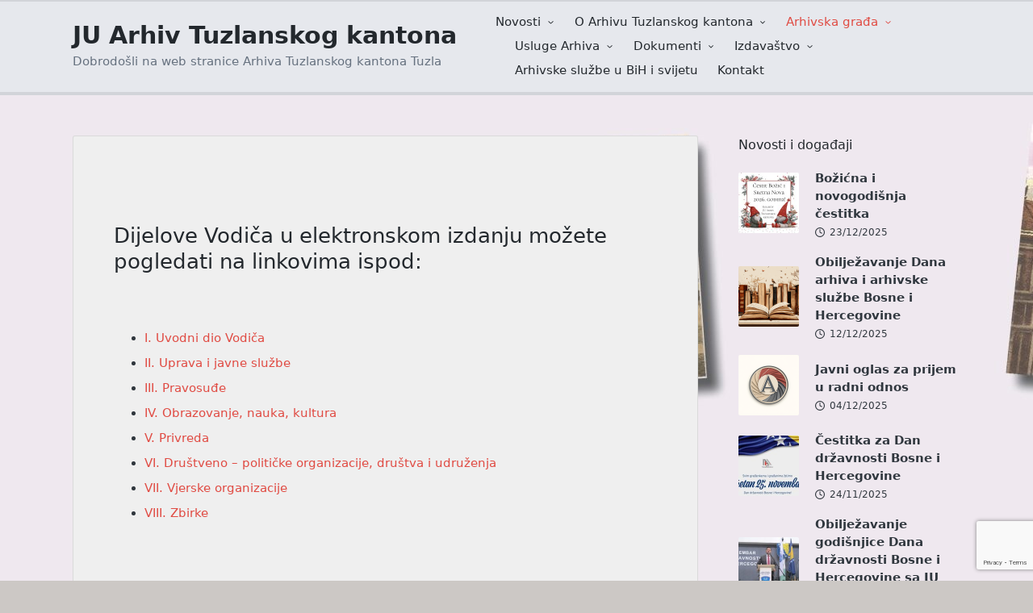

--- FILE ---
content_type: text/html; charset=UTF-8
request_url: https://www.arhivtk.ba/?page_id=109
body_size: 11480
content:

<!DOCTYPE html>
<html lang="en-US" itemscope itemtype="http://schema.org/WebPage">
<head>
	<meta charset="UTF-8">
	<link rel="profile" href="http://gmpg.org/xfn/11">
	<title>Vodič kroz arhivske fondove i zbirke &#8211; JU Arhiv Tuzlanskog kantona</title>
<meta name='robots' content='max-image-preview:large' />
	<style>img:is([sizes="auto" i], [sizes^="auto," i]) { contain-intrinsic-size: 3000px 1500px }</style>
	<script id="cookieyes" type="text/javascript" src="https://cdn-cookieyes.com/client_data/45f57bcf800b1c697489b98f/script.js"></script><meta name="viewport" content="width=device-width, initial-scale=1"><link rel="alternate" type="application/rss+xml" title="JU Arhiv Tuzlanskog kantona &raquo; Feed" href="https://www.arhivtk.ba/?feed=rss2" />
<link rel="alternate" type="application/rss+xml" title="JU Arhiv Tuzlanskog kantona &raquo; Comments Feed" href="https://www.arhivtk.ba/?feed=comments-rss2" />
<script>
window._wpemojiSettings = {"baseUrl":"https:\/\/s.w.org\/images\/core\/emoji\/16.0.1\/72x72\/","ext":".png","svgUrl":"https:\/\/s.w.org\/images\/core\/emoji\/16.0.1\/svg\/","svgExt":".svg","source":{"concatemoji":"https:\/\/www.arhivtk.ba\/wp-includes\/js\/wp-emoji-release.min.js?ver=7f0b6ac12320637196f6fb4a02ba1289"}};
/*! This file is auto-generated */
!function(s,n){var o,i,e;function c(e){try{var t={supportTests:e,timestamp:(new Date).valueOf()};sessionStorage.setItem(o,JSON.stringify(t))}catch(e){}}function p(e,t,n){e.clearRect(0,0,e.canvas.width,e.canvas.height),e.fillText(t,0,0);var t=new Uint32Array(e.getImageData(0,0,e.canvas.width,e.canvas.height).data),a=(e.clearRect(0,0,e.canvas.width,e.canvas.height),e.fillText(n,0,0),new Uint32Array(e.getImageData(0,0,e.canvas.width,e.canvas.height).data));return t.every(function(e,t){return e===a[t]})}function u(e,t){e.clearRect(0,0,e.canvas.width,e.canvas.height),e.fillText(t,0,0);for(var n=e.getImageData(16,16,1,1),a=0;a<n.data.length;a++)if(0!==n.data[a])return!1;return!0}function f(e,t,n,a){switch(t){case"flag":return n(e,"\ud83c\udff3\ufe0f\u200d\u26a7\ufe0f","\ud83c\udff3\ufe0f\u200b\u26a7\ufe0f")?!1:!n(e,"\ud83c\udde8\ud83c\uddf6","\ud83c\udde8\u200b\ud83c\uddf6")&&!n(e,"\ud83c\udff4\udb40\udc67\udb40\udc62\udb40\udc65\udb40\udc6e\udb40\udc67\udb40\udc7f","\ud83c\udff4\u200b\udb40\udc67\u200b\udb40\udc62\u200b\udb40\udc65\u200b\udb40\udc6e\u200b\udb40\udc67\u200b\udb40\udc7f");case"emoji":return!a(e,"\ud83e\udedf")}return!1}function g(e,t,n,a){var r="undefined"!=typeof WorkerGlobalScope&&self instanceof WorkerGlobalScope?new OffscreenCanvas(300,150):s.createElement("canvas"),o=r.getContext("2d",{willReadFrequently:!0}),i=(o.textBaseline="top",o.font="600 32px Arial",{});return e.forEach(function(e){i[e]=t(o,e,n,a)}),i}function t(e){var t=s.createElement("script");t.src=e,t.defer=!0,s.head.appendChild(t)}"undefined"!=typeof Promise&&(o="wpEmojiSettingsSupports",i=["flag","emoji"],n.supports={everything:!0,everythingExceptFlag:!0},e=new Promise(function(e){s.addEventListener("DOMContentLoaded",e,{once:!0})}),new Promise(function(t){var n=function(){try{var e=JSON.parse(sessionStorage.getItem(o));if("object"==typeof e&&"number"==typeof e.timestamp&&(new Date).valueOf()<e.timestamp+604800&&"object"==typeof e.supportTests)return e.supportTests}catch(e){}return null}();if(!n){if("undefined"!=typeof Worker&&"undefined"!=typeof OffscreenCanvas&&"undefined"!=typeof URL&&URL.createObjectURL&&"undefined"!=typeof Blob)try{var e="postMessage("+g.toString()+"("+[JSON.stringify(i),f.toString(),p.toString(),u.toString()].join(",")+"));",a=new Blob([e],{type:"text/javascript"}),r=new Worker(URL.createObjectURL(a),{name:"wpTestEmojiSupports"});return void(r.onmessage=function(e){c(n=e.data),r.terminate(),t(n)})}catch(e){}c(n=g(i,f,p,u))}t(n)}).then(function(e){for(var t in e)n.supports[t]=e[t],n.supports.everything=n.supports.everything&&n.supports[t],"flag"!==t&&(n.supports.everythingExceptFlag=n.supports.everythingExceptFlag&&n.supports[t]);n.supports.everythingExceptFlag=n.supports.everythingExceptFlag&&!n.supports.flag,n.DOMReady=!1,n.readyCallback=function(){n.DOMReady=!0}}).then(function(){return e}).then(function(){var e;n.supports.everything||(n.readyCallback(),(e=n.source||{}).concatemoji?t(e.concatemoji):e.wpemoji&&e.twemoji&&(t(e.twemoji),t(e.wpemoji)))}))}((window,document),window._wpemojiSettings);
</script>
<style id='wp-emoji-styles-inline-css'>

	img.wp-smiley, img.emoji {
		display: inline !important;
		border: none !important;
		box-shadow: none !important;
		height: 1em !important;
		width: 1em !important;
		margin: 0 0.07em !important;
		vertical-align: -0.1em !important;
		background: none !important;
		padding: 0 !important;
	}
</style>
<link rel='stylesheet' id='wp-block-library-css' href='https://www.arhivtk.ba/wp-includes/css/dist/block-library/style.min.css?ver=7f0b6ac12320637196f6fb4a02ba1289' media='all' />
<style id='wp-block-library-theme-inline-css'>
.wp-block-audio :where(figcaption){color:#555;font-size:13px;text-align:center}.is-dark-theme .wp-block-audio :where(figcaption){color:#ffffffa6}.wp-block-audio{margin:0 0 1em}.wp-block-code{border:1px solid #ccc;border-radius:4px;font-family:Menlo,Consolas,monaco,monospace;padding:.8em 1em}.wp-block-embed :where(figcaption){color:#555;font-size:13px;text-align:center}.is-dark-theme .wp-block-embed :where(figcaption){color:#ffffffa6}.wp-block-embed{margin:0 0 1em}.blocks-gallery-caption{color:#555;font-size:13px;text-align:center}.is-dark-theme .blocks-gallery-caption{color:#ffffffa6}:root :where(.wp-block-image figcaption){color:#555;font-size:13px;text-align:center}.is-dark-theme :root :where(.wp-block-image figcaption){color:#ffffffa6}.wp-block-image{margin:0 0 1em}.wp-block-pullquote{border-bottom:4px solid;border-top:4px solid;color:currentColor;margin-bottom:1.75em}.wp-block-pullquote cite,.wp-block-pullquote footer,.wp-block-pullquote__citation{color:currentColor;font-size:.8125em;font-style:normal;text-transform:uppercase}.wp-block-quote{border-left:.25em solid;margin:0 0 1.75em;padding-left:1em}.wp-block-quote cite,.wp-block-quote footer{color:currentColor;font-size:.8125em;font-style:normal;position:relative}.wp-block-quote:where(.has-text-align-right){border-left:none;border-right:.25em solid;padding-left:0;padding-right:1em}.wp-block-quote:where(.has-text-align-center){border:none;padding-left:0}.wp-block-quote.is-large,.wp-block-quote.is-style-large,.wp-block-quote:where(.is-style-plain){border:none}.wp-block-search .wp-block-search__label{font-weight:700}.wp-block-search__button{border:1px solid #ccc;padding:.375em .625em}:where(.wp-block-group.has-background){padding:1.25em 2.375em}.wp-block-separator.has-css-opacity{opacity:.4}.wp-block-separator{border:none;border-bottom:2px solid;margin-left:auto;margin-right:auto}.wp-block-separator.has-alpha-channel-opacity{opacity:1}.wp-block-separator:not(.is-style-wide):not(.is-style-dots){width:100px}.wp-block-separator.has-background:not(.is-style-dots){border-bottom:none;height:1px}.wp-block-separator.has-background:not(.is-style-wide):not(.is-style-dots){height:2px}.wp-block-table{margin:0 0 1em}.wp-block-table td,.wp-block-table th{word-break:normal}.wp-block-table :where(figcaption){color:#555;font-size:13px;text-align:center}.is-dark-theme .wp-block-table :where(figcaption){color:#ffffffa6}.wp-block-video :where(figcaption){color:#555;font-size:13px;text-align:center}.is-dark-theme .wp-block-video :where(figcaption){color:#ffffffa6}.wp-block-video{margin:0 0 1em}:root :where(.wp-block-template-part.has-background){margin-bottom:0;margin-top:0;padding:1.25em 2.375em}
</style>
<style id='classic-theme-styles-inline-css'>
/*! This file is auto-generated */
.wp-block-button__link{color:#fff;background-color:#32373c;border-radius:9999px;box-shadow:none;text-decoration:none;padding:calc(.667em + 2px) calc(1.333em + 2px);font-size:1.125em}.wp-block-file__button{background:#32373c;color:#fff;text-decoration:none}
</style>
<style id='global-styles-inline-css'>
:root{--wp--preset--aspect-ratio--square: 1;--wp--preset--aspect-ratio--4-3: 4/3;--wp--preset--aspect-ratio--3-4: 3/4;--wp--preset--aspect-ratio--3-2: 3/2;--wp--preset--aspect-ratio--2-3: 2/3;--wp--preset--aspect-ratio--16-9: 16/9;--wp--preset--aspect-ratio--9-16: 9/16;--wp--preset--color--black: #000000;--wp--preset--color--cyan-bluish-gray: #abb8c3;--wp--preset--color--white: #ffffff;--wp--preset--color--pale-pink: #f78da7;--wp--preset--color--vivid-red: #cf2e2e;--wp--preset--color--luminous-vivid-orange: #ff6900;--wp--preset--color--luminous-vivid-amber: #fcb900;--wp--preset--color--light-green-cyan: #7bdcb5;--wp--preset--color--vivid-green-cyan: #00d084;--wp--preset--color--pale-cyan-blue: #8ed1fc;--wp--preset--color--vivid-cyan-blue: #0693e3;--wp--preset--color--vivid-purple: #9b51e0;--wp--preset--gradient--vivid-cyan-blue-to-vivid-purple: linear-gradient(135deg,rgba(6,147,227,1) 0%,rgb(155,81,224) 100%);--wp--preset--gradient--light-green-cyan-to-vivid-green-cyan: linear-gradient(135deg,rgb(122,220,180) 0%,rgb(0,208,130) 100%);--wp--preset--gradient--luminous-vivid-amber-to-luminous-vivid-orange: linear-gradient(135deg,rgba(252,185,0,1) 0%,rgba(255,105,0,1) 100%);--wp--preset--gradient--luminous-vivid-orange-to-vivid-red: linear-gradient(135deg,rgba(255,105,0,1) 0%,rgb(207,46,46) 100%);--wp--preset--gradient--very-light-gray-to-cyan-bluish-gray: linear-gradient(135deg,rgb(238,238,238) 0%,rgb(169,184,195) 100%);--wp--preset--gradient--cool-to-warm-spectrum: linear-gradient(135deg,rgb(74,234,220) 0%,rgb(151,120,209) 20%,rgb(207,42,186) 40%,rgb(238,44,130) 60%,rgb(251,105,98) 80%,rgb(254,248,76) 100%);--wp--preset--gradient--blush-light-purple: linear-gradient(135deg,rgb(255,206,236) 0%,rgb(152,150,240) 100%);--wp--preset--gradient--blush-bordeaux: linear-gradient(135deg,rgb(254,205,165) 0%,rgb(254,45,45) 50%,rgb(107,0,62) 100%);--wp--preset--gradient--luminous-dusk: linear-gradient(135deg,rgb(255,203,112) 0%,rgb(199,81,192) 50%,rgb(65,88,208) 100%);--wp--preset--gradient--pale-ocean: linear-gradient(135deg,rgb(255,245,203) 0%,rgb(182,227,212) 50%,rgb(51,167,181) 100%);--wp--preset--gradient--electric-grass: linear-gradient(135deg,rgb(202,248,128) 0%,rgb(113,206,126) 100%);--wp--preset--gradient--midnight: linear-gradient(135deg,rgb(2,3,129) 0%,rgb(40,116,252) 100%);--wp--preset--font-size--small: 13px;--wp--preset--font-size--medium: 20px;--wp--preset--font-size--large: 36px;--wp--preset--font-size--x-large: 42px;--wp--preset--spacing--20: 0.44rem;--wp--preset--spacing--30: 0.67rem;--wp--preset--spacing--40: 1rem;--wp--preset--spacing--50: 1.5rem;--wp--preset--spacing--60: 2.25rem;--wp--preset--spacing--70: 3.38rem;--wp--preset--spacing--80: 5.06rem;--wp--preset--shadow--natural: 6px 6px 9px rgba(0, 0, 0, 0.2);--wp--preset--shadow--deep: 12px 12px 50px rgba(0, 0, 0, 0.4);--wp--preset--shadow--sharp: 6px 6px 0px rgba(0, 0, 0, 0.2);--wp--preset--shadow--outlined: 6px 6px 0px -3px rgba(255, 255, 255, 1), 6px 6px rgba(0, 0, 0, 1);--wp--preset--shadow--crisp: 6px 6px 0px rgba(0, 0, 0, 1);}:where(.is-layout-flex){gap: 0.5em;}:where(.is-layout-grid){gap: 0.5em;}body .is-layout-flex{display: flex;}.is-layout-flex{flex-wrap: wrap;align-items: center;}.is-layout-flex > :is(*, div){margin: 0;}body .is-layout-grid{display: grid;}.is-layout-grid > :is(*, div){margin: 0;}:where(.wp-block-columns.is-layout-flex){gap: 2em;}:where(.wp-block-columns.is-layout-grid){gap: 2em;}:where(.wp-block-post-template.is-layout-flex){gap: 1.25em;}:where(.wp-block-post-template.is-layout-grid){gap: 1.25em;}.has-black-color{color: var(--wp--preset--color--black) !important;}.has-cyan-bluish-gray-color{color: var(--wp--preset--color--cyan-bluish-gray) !important;}.has-white-color{color: var(--wp--preset--color--white) !important;}.has-pale-pink-color{color: var(--wp--preset--color--pale-pink) !important;}.has-vivid-red-color{color: var(--wp--preset--color--vivid-red) !important;}.has-luminous-vivid-orange-color{color: var(--wp--preset--color--luminous-vivid-orange) !important;}.has-luminous-vivid-amber-color{color: var(--wp--preset--color--luminous-vivid-amber) !important;}.has-light-green-cyan-color{color: var(--wp--preset--color--light-green-cyan) !important;}.has-vivid-green-cyan-color{color: var(--wp--preset--color--vivid-green-cyan) !important;}.has-pale-cyan-blue-color{color: var(--wp--preset--color--pale-cyan-blue) !important;}.has-vivid-cyan-blue-color{color: var(--wp--preset--color--vivid-cyan-blue) !important;}.has-vivid-purple-color{color: var(--wp--preset--color--vivid-purple) !important;}.has-black-background-color{background-color: var(--wp--preset--color--black) !important;}.has-cyan-bluish-gray-background-color{background-color: var(--wp--preset--color--cyan-bluish-gray) !important;}.has-white-background-color{background-color: var(--wp--preset--color--white) !important;}.has-pale-pink-background-color{background-color: var(--wp--preset--color--pale-pink) !important;}.has-vivid-red-background-color{background-color: var(--wp--preset--color--vivid-red) !important;}.has-luminous-vivid-orange-background-color{background-color: var(--wp--preset--color--luminous-vivid-orange) !important;}.has-luminous-vivid-amber-background-color{background-color: var(--wp--preset--color--luminous-vivid-amber) !important;}.has-light-green-cyan-background-color{background-color: var(--wp--preset--color--light-green-cyan) !important;}.has-vivid-green-cyan-background-color{background-color: var(--wp--preset--color--vivid-green-cyan) !important;}.has-pale-cyan-blue-background-color{background-color: var(--wp--preset--color--pale-cyan-blue) !important;}.has-vivid-cyan-blue-background-color{background-color: var(--wp--preset--color--vivid-cyan-blue) !important;}.has-vivid-purple-background-color{background-color: var(--wp--preset--color--vivid-purple) !important;}.has-black-border-color{border-color: var(--wp--preset--color--black) !important;}.has-cyan-bluish-gray-border-color{border-color: var(--wp--preset--color--cyan-bluish-gray) !important;}.has-white-border-color{border-color: var(--wp--preset--color--white) !important;}.has-pale-pink-border-color{border-color: var(--wp--preset--color--pale-pink) !important;}.has-vivid-red-border-color{border-color: var(--wp--preset--color--vivid-red) !important;}.has-luminous-vivid-orange-border-color{border-color: var(--wp--preset--color--luminous-vivid-orange) !important;}.has-luminous-vivid-amber-border-color{border-color: var(--wp--preset--color--luminous-vivid-amber) !important;}.has-light-green-cyan-border-color{border-color: var(--wp--preset--color--light-green-cyan) !important;}.has-vivid-green-cyan-border-color{border-color: var(--wp--preset--color--vivid-green-cyan) !important;}.has-pale-cyan-blue-border-color{border-color: var(--wp--preset--color--pale-cyan-blue) !important;}.has-vivid-cyan-blue-border-color{border-color: var(--wp--preset--color--vivid-cyan-blue) !important;}.has-vivid-purple-border-color{border-color: var(--wp--preset--color--vivid-purple) !important;}.has-vivid-cyan-blue-to-vivid-purple-gradient-background{background: var(--wp--preset--gradient--vivid-cyan-blue-to-vivid-purple) !important;}.has-light-green-cyan-to-vivid-green-cyan-gradient-background{background: var(--wp--preset--gradient--light-green-cyan-to-vivid-green-cyan) !important;}.has-luminous-vivid-amber-to-luminous-vivid-orange-gradient-background{background: var(--wp--preset--gradient--luminous-vivid-amber-to-luminous-vivid-orange) !important;}.has-luminous-vivid-orange-to-vivid-red-gradient-background{background: var(--wp--preset--gradient--luminous-vivid-orange-to-vivid-red) !important;}.has-very-light-gray-to-cyan-bluish-gray-gradient-background{background: var(--wp--preset--gradient--very-light-gray-to-cyan-bluish-gray) !important;}.has-cool-to-warm-spectrum-gradient-background{background: var(--wp--preset--gradient--cool-to-warm-spectrum) !important;}.has-blush-light-purple-gradient-background{background: var(--wp--preset--gradient--blush-light-purple) !important;}.has-blush-bordeaux-gradient-background{background: var(--wp--preset--gradient--blush-bordeaux) !important;}.has-luminous-dusk-gradient-background{background: var(--wp--preset--gradient--luminous-dusk) !important;}.has-pale-ocean-gradient-background{background: var(--wp--preset--gradient--pale-ocean) !important;}.has-electric-grass-gradient-background{background: var(--wp--preset--gradient--electric-grass) !important;}.has-midnight-gradient-background{background: var(--wp--preset--gradient--midnight) !important;}.has-small-font-size{font-size: var(--wp--preset--font-size--small) !important;}.has-medium-font-size{font-size: var(--wp--preset--font-size--medium) !important;}.has-large-font-size{font-size: var(--wp--preset--font-size--large) !important;}.has-x-large-font-size{font-size: var(--wp--preset--font-size--x-large) !important;}
:where(.wp-block-post-template.is-layout-flex){gap: 1.25em;}:where(.wp-block-post-template.is-layout-grid){gap: 1.25em;}
:where(.wp-block-columns.is-layout-flex){gap: 2em;}:where(.wp-block-columns.is-layout-grid){gap: 2em;}
:root :where(.wp-block-pullquote){font-size: 1.5em;line-height: 1.6;}
</style>
<link rel='stylesheet' id='contact-form-7-css' href='https://www.arhivtk.ba/wp-content/plugins/contact-form-7/includes/css/styles.css?ver=6.1.4' media='all' />
<link rel='stylesheet' id='sinatra-core-widget-styles-css' href='https://www.arhivtk.ba/wp-content/plugins/sinatra-core/assets/css/widgets.min.css?ver=1.0.5' media='all' />
<link rel='stylesheet' id='sinatra-styles-css' href='https://www.arhivtk.ba/wp-content/themes/sinatra/assets/css/style.min.css?ver=1.3' media='all' />
<!--[if IE]>
<link rel='stylesheet' id='sinatra-ie-css' href='https://www.arhivtk.ba/wp-content/themes/sinatra/assets/css/compatibility/ie.min.css?ver=1.3' media='all' />
<![endif]-->
<link rel='stylesheet' id='sinatra-dynamic-styles-css' href='https://www.arhivtk.ba/wp-content/uploads/sinatra/dynamic-styles.css?ver=1767341302' media='all' />
<!--[if IE]>
<script src="https://www.arhivtk.ba/wp-content/themes/sinatra/assets/js/vendors/flexibility.min.js?ver=1.3" id="sinatra-flexibility-js"></script>
<script id="sinatra-flexibility-js-after">
flexibility(document.documentElement);
</script>
<![endif]-->
<link rel="https://api.w.org/" href="https://www.arhivtk.ba/index.php?rest_route=/" /><link rel="alternate" title="JSON" type="application/json" href="https://www.arhivtk.ba/index.php?rest_route=/wp/v2/pages/109" /><link rel="EditURI" type="application/rsd+xml" title="RSD" href="https://www.arhivtk.ba/xmlrpc.php?rsd" />

<link rel="canonical" href="https://www.arhivtk.ba/?page_id=109" />
<link rel='shortlink' href='https://www.arhivtk.ba/?p=109' />
<link rel="alternate" title="oEmbed (JSON)" type="application/json+oembed" href="https://www.arhivtk.ba/index.php?rest_route=%2Foembed%2F1.0%2Fembed&#038;url=https%3A%2F%2Fwww.arhivtk.ba%2F%3Fpage_id%3D109" />
<link rel="alternate" title="oEmbed (XML)" type="text/xml+oembed" href="https://www.arhivtk.ba/index.php?rest_route=%2Foembed%2F1.0%2Fembed&#038;url=https%3A%2F%2Fwww.arhivtk.ba%2F%3Fpage_id%3D109&#038;format=xml" />
<meta name="theme-color" content="#e04b43"><style id="custom-background-css">
body.custom-background { background-color: #ccc8c5; background-image: url("https://www.arhivtk.ba/wp-content/uploads/2024/07/555-scaled.jpg"); background-position: center center; background-size: auto; background-repeat: repeat; background-attachment: fixed; }
</style>
	<link rel="icon" href="https://www.arhivtk.ba/wp-content/uploads/2021/05/cropped-cropped-okrugli-edited-scaled-1-1-32x32.jpg" sizes="32x32" />
<link rel="icon" href="https://www.arhivtk.ba/wp-content/uploads/2021/05/cropped-cropped-okrugli-edited-scaled-1-1-192x192.jpg" sizes="192x192" />
<link rel="apple-touch-icon" href="https://www.arhivtk.ba/wp-content/uploads/2021/05/cropped-cropped-okrugli-edited-scaled-1-1-180x180.jpg" />
<meta name="msapplication-TileImage" content="https://www.arhivtk.ba/wp-content/uploads/2021/05/cropped-cropped-okrugli-edited-scaled-1-1-270x270.jpg" />
</head>

<body class="wp-singular page-template-default page page-id-109 custom-background wp-embed-responsive wp-theme-sinatra sinatra-topbar__separators-regular sinatra-layout__boxed-separated sinatra-header-layout-2 sinatra-menu-animation-underline sinatra-header__separators-regular si-page-title-align-center si-has-sidebar sinatra-sidebar-style-1 sinatra-sidebar-position__right-sidebar si-sidebar-r__after-content entry-media-hover-style-1 sinatra-copyright-layout-1 si-pre-footer-cta-style-1 si-input-supported validate-comment-form si-menu-accessibility modula-best-grid-gallery">



<div id="si-preloader">
	
<div class="preloader-1">
	<div></div>
</div><!-- END .si-preloader-1 -->
</div><!-- END #si-preloader -->
<div id="page" class="hfeed site">
	<a class="skip-link screen-reader-text" href="#content">Skip to content</a>

	
	<header id="masthead" class="site-header" role="banner" itemtype="https://schema.org/WPHeader" itemscope="itemscope">
		<div id="sinatra-header" >
		<div id="sinatra-header-inner">
	
<div class="si-container si-header-container">

	
<div class="sinatra-logo si-header-element" itemtype="https://schema.org/Organization" itemscope="itemscope">
	<div class="logo-inner"><span class="site-title" itemprop="name">
						<a href="https://www.arhivtk.ba/" rel="home" itemprop="url">
							JU Arhiv Tuzlanskog kantona
						</a>
					</span><p class="site-description" itemprop="description">
						Dobrodošli na web stranice Arhiva Tuzlanskog kantona Tuzla 
					</p></div></div><!-- END .sinatra-logo -->

<nav class="site-navigation main-navigation sinatra-primary-nav sinatra-nav si-header-element" role="navigation" itemtype="https://schema.org/SiteNavigationElement" itemscope="itemscope" aria-label="Site Navigation">
<ul id="sinatra-primary-nav" class="menu"><li id="menu-item-92" class="menu-item menu-item-type-taxonomy menu-item-object-category menu-item-has-children menu-item-92"><a href="https://www.arhivtk.ba/?cat=1"><span>Novosti</span><svg class="si-icon" xmlns="http://www.w3.org/2000/svg" width="32" height="32" viewBox="0 0 32 32"><path d="M24.958 10.483c-0.534-0.534-1.335-0.534-1.868 0l-7.074 7.074-7.074-7.074c-0.534-0.534-1.335-0.534-1.868 0s-0.534 1.335 0 1.868l8.008 8.008c0.267 0.267 0.667 0.4 0.934 0.4s0.667-0.133 0.934-0.4l8.008-8.008c0.534-0.534 0.534-1.335 0-1.868z"></path></svg></a>
<ul class="sub-menu">
	<li id="menu-item-2957" class="menu-item menu-item-type-taxonomy menu-item-object-category menu-item-2957"><a href="https://www.arhivtk.ba/?cat=1"><span>Posljednje novosti</span><span class="description">Najnoviji događaji i vijesti vezano za Arhiv TK</span></a></li>
	<li id="menu-item-95" class="menu-item menu-item-type-post_type menu-item-object-page menu-item-95"><a href="https://www.arhivtk.ba/?page_id=73"><span>Događaji u 2013. godini</span></a></li>
	<li id="menu-item-94" class="menu-item menu-item-type-post_type menu-item-object-page menu-item-94"><a href="https://www.arhivtk.ba/?page_id=70"><span>Događaji u 2012. godini</span></a></li>
	<li id="menu-item-359" class="menu-item menu-item-type-post_type menu-item-object-page menu-item-359"><a href="https://www.arhivtk.ba/?page_id=356"><span>Događaji u 2011. godini</span></a></li>
	<li id="menu-item-93" class="menu-item menu-item-type-post_type menu-item-object-page menu-item-93"><a href="https://www.arhivtk.ba/?page_id=68"><span>Događaji do kraja 2010. godine</span></a></li>
</ul>
</li>
<li id="menu-item-100" class="menu-item menu-item-type-post_type menu-item-object-page menu-item-has-children menu-item-100"><a href="https://www.arhivtk.ba/?page_id=59"><span>O Arhivu Tuzlanskog kantona</span><svg class="si-icon" xmlns="http://www.w3.org/2000/svg" width="32" height="32" viewBox="0 0 32 32"><path d="M24.958 10.483c-0.534-0.534-1.335-0.534-1.868 0l-7.074 7.074-7.074-7.074c-0.534-0.534-1.335-0.534-1.868 0s-0.534 1.335 0 1.868l8.008 8.008c0.267 0.267 0.667 0.4 0.934 0.4s0.667-0.133 0.934-0.4l8.008-8.008c0.534-0.534 0.534-1.335 0-1.868z"></path></svg></a>
<ul class="sub-menu">
	<li id="menu-item-101" class="menu-item menu-item-type-post_type menu-item-object-page menu-item-101"><a href="https://www.arhivtk.ba/?page_id=66"><span>Misija i vizija</span></a></li>
	<li id="menu-item-6986" class="menu-item menu-item-type-post_type menu-item-object-page menu-item-6986"><a href="https://www.arhivtk.ba/?page_id=59"><span>Historijat</span></a></li>
	<li id="menu-item-102" class="menu-item menu-item-type-post_type menu-item-object-page menu-item-102"><a href="https://www.arhivtk.ba/?page_id=62"><span>Organi Arhiva</span></a></li>
	<li id="menu-item-103" class="menu-item menu-item-type-post_type menu-item-object-page menu-item-103"><a href="https://www.arhivtk.ba/?page_id=44"><span>Zaposlenici</span></a></li>
</ul>
</li>
<li id="menu-item-96" class="menu-item menu-item-type-post_type menu-item-object-page current-menu-ancestor current-menu-parent current_page_parent current_page_ancestor menu-item-has-children menu-item-96"><a href="https://www.arhivtk.ba/?page_id=75"><span>Arhivska građa</span><svg class="si-icon" xmlns="http://www.w3.org/2000/svg" width="32" height="32" viewBox="0 0 32 32"><path d="M24.958 10.483c-0.534-0.534-1.335-0.534-1.868 0l-7.074 7.074-7.074-7.074c-0.534-0.534-1.335-0.534-1.868 0s-0.534 1.335 0 1.868l8.008 8.008c0.267 0.267 0.667 0.4 0.934 0.4s0.667-0.133 0.934-0.4l8.008-8.008c0.534-0.534 0.534-1.335 0-1.868z"></path></svg></a>
<ul class="sub-menu">
	<li id="menu-item-7001" class="menu-item menu-item-type-post_type menu-item-object-page menu-item-7001"><a href="https://www.arhivtk.ba/?page_id=75"><span>Fondovi i zbirke</span></a></li>
	<li id="menu-item-846" class="menu-item menu-item-type-post_type menu-item-object-page menu-item-846"><a href="https://www.arhivtk.ba/?page_id=843"><span>Nacionalni spomenici</span></a></li>
	<li id="menu-item-1317" class="menu-item menu-item-type-post_type menu-item-object-page menu-item-1317"><a href="https://www.arhivtk.ba/?page_id=1313"><span>Inventari</span></a></li>
	<li id="menu-item-121" class="menu-item menu-item-type-post_type menu-item-object-page current-menu-item page_item page-item-109 current_page_item menu-item-121"><a href="https://www.arhivtk.ba/?page_id=109" aria-current="page"><span>Vodič kroz arhivske fondove i zbirke</span></a></li>
	<li id="menu-item-712" class="menu-item menu-item-type-post_type menu-item-object-page menu-item-712"><a href="https://www.arhivtk.ba/?page_id=696"><span>Vaša zbirka</span></a></li>
</ul>
</li>
<li id="menu-item-104" class="menu-item menu-item-type-post_type menu-item-object-page menu-item-has-children menu-item-104"><a href="https://www.arhivtk.ba/?page_id=78"><span>Usluge Arhiva</span><svg class="si-icon" xmlns="http://www.w3.org/2000/svg" width="32" height="32" viewBox="0 0 32 32"><path d="M24.958 10.483c-0.534-0.534-1.335-0.534-1.868 0l-7.074 7.074-7.074-7.074c-0.534-0.534-1.335-0.534-1.868 0s-0.534 1.335 0 1.868l8.008 8.008c0.267 0.267 0.667 0.4 0.934 0.4s0.667-0.133 0.934-0.4l8.008-8.008c0.534-0.534 0.534-1.335 0-1.868z"></path></svg></a>
<ul class="sub-menu">
	<li id="menu-item-6989" class="menu-item menu-item-type-post_type menu-item-object-page menu-item-6989"><a href="https://www.arhivtk.ba/?page_id=78"><span>Zahtjevi i uvjerenja</span></a></li>
	<li id="menu-item-7000" class="menu-item menu-item-type-post_type menu-item-object-page menu-item-7000"><a href="https://www.arhivtk.ba/?page_id=6992"><span>Istraživanje građe</span></a></li>
	<li id="menu-item-6998" class="menu-item menu-item-type-post_type menu-item-object-page menu-item-6998"><a href="https://www.arhivtk.ba/?page_id=6996"><span>Bibliotečki fond</span></a></li>
	<li id="menu-item-6999" class="menu-item menu-item-type-post_type menu-item-object-page menu-item-6999"><a href="https://www.arhivtk.ba/?page_id=6994"><span>Posjete Arhivu</span></a></li>
	<li id="menu-item-7043" class="menu-item menu-item-type-custom menu-item-object-custom menu-item-7043"><a href="https://www.arhivtk.ba/wp-content/uploads/2024/07/Pravilnik-o-uslugama-atk.pdf"><span>Pravilnik o uslugama</span></a></li>
</ul>
</li>
<li id="menu-item-6290" class="menu-item menu-item-type-post_type menu-item-object-page menu-item-has-children menu-item-6290"><a href="https://www.arhivtk.ba/?page_id=6287"><span>Dokumenti</span><svg class="si-icon" xmlns="http://www.w3.org/2000/svg" width="32" height="32" viewBox="0 0 32 32"><path d="M24.958 10.483c-0.534-0.534-1.335-0.534-1.868 0l-7.074 7.074-7.074-7.074c-0.534-0.534-1.335-0.534-1.868 0s-0.534 1.335 0 1.868l8.008 8.008c0.267 0.267 0.667 0.4 0.934 0.4s0.667-0.133 0.934-0.4l8.008-8.008c0.534-0.534 0.534-1.335 0-1.868z"></path></svg></a>
<ul class="sub-menu">
	<li id="menu-item-6988" class="menu-item menu-item-type-post_type menu-item-object-page menu-item-6988"><a href="https://www.arhivtk.ba/?page_id=645"><span>Propisi</span></a></li>
	<li id="menu-item-106" class="menu-item menu-item-type-post_type menu-item-object-page menu-item-106"><a href="https://www.arhivtk.ba/?page_id=82"><span>Stručni ispiti</span></a></li>
	<li id="menu-item-2655" class="menu-item menu-item-type-post_type menu-item-object-page menu-item-2655"><a href="https://www.arhivtk.ba/?page_id=2648"><span>Javne nabavke</span></a></li>
	<li id="menu-item-6857" class="menu-item menu-item-type-custom menu-item-object-custom menu-item-6857"><a href="https://www.arhivtk.ba/wp-content/uploads/2024/06/vodic-za-pristup-informacijama_opt.pdf"><span>Vodič za pristup informacijama</span></a></li>
	<li id="menu-item-6365" class="menu-item menu-item-type-custom menu-item-object-custom menu-item-6365"><a href="https://www.arhivtk.ba/akcioniplan.pdf"><span>Akcioni plan za borbu protiv korupcije</span></a></li>
	<li id="menu-item-6488" class="menu-item menu-item-type-custom menu-item-object-custom menu-item-6488"><a href="https://www.arhivtk.ba/Planintegriteta.pdf"><span>Plan integriteta</span></a></li>
	<li id="menu-item-7045" class="menu-item menu-item-type-custom menu-item-object-custom menu-item-7045"><a href="https://www.arhivtk.ba/Eticki%20kodeks.pdf"><span>Etički kodeks</span></a></li>
</ul>
</li>
<li id="menu-item-97" class="menu-item menu-item-type-post_type menu-item-object-page menu-item-has-children menu-item-97"><a href="https://www.arhivtk.ba/?page_id=85"><span>Izdavaštvo</span><svg class="si-icon" xmlns="http://www.w3.org/2000/svg" width="32" height="32" viewBox="0 0 32 32"><path d="M24.958 10.483c-0.534-0.534-1.335-0.534-1.868 0l-7.074 7.074-7.074-7.074c-0.534-0.534-1.335-0.534-1.868 0s-0.534 1.335 0 1.868l8.008 8.008c0.267 0.267 0.667 0.4 0.934 0.4s0.667-0.133 0.934-0.4l8.008-8.008c0.534-0.534 0.534-1.335 0-1.868z"></path></svg></a>
<ul class="sub-menu">
	<li id="menu-item-1320" class="menu-item menu-item-type-post_type menu-item-object-page menu-item-1320"><a href="https://www.arhivtk.ba/?page_id=85"><span>Izdanja</span></a></li>
	<li id="menu-item-98" class="menu-item menu-item-type-post_type menu-item-object-page menu-item-has-children menu-item-98"><a href="https://www.arhivtk.ba/?page_id=87"><span>Izložbe</span><svg class="si-icon" xmlns="http://www.w3.org/2000/svg" width="32" height="32" viewBox="0 0 32 32"><path d="M24.958 10.483c-0.534-0.534-1.335-0.534-1.868 0l-7.074 7.074-7.074-7.074c-0.534-0.534-1.335-0.534-1.868 0s-0.534 1.335 0 1.868l8.008 8.008c0.267 0.267 0.667 0.4 0.934 0.4s0.667-0.133 0.934-0.4l8.008-8.008c0.534-0.534 0.534-1.335 0-1.868z"></path></svg></a>
	<ul class="sub-menu">
		<li id="menu-item-7067" class="menu-item menu-item-type-post_type menu-item-object-page menu-item-7067"><a href="https://www.arhivtk.ba/?page_id=7065"><span>Digitalne izložbe</span></a></li>
	</ul>
</li>
	<li id="menu-item-119" class="menu-item menu-item-type-post_type menu-item-object-page menu-item-119"><a href="https://www.arhivtk.ba/?page_id=113"><span>“Arhivska praksa”</span></a></li>
</ul>
</li>
<li id="menu-item-120" class="menu-item menu-item-type-post_type menu-item-object-page menu-item-120"><a href="https://www.arhivtk.ba/?page_id=111"><span>Arhivske službe u BiH i svijetu</span></a></li>
<li id="menu-item-99" class="menu-item menu-item-type-post_type menu-item-object-page menu-item-99"><a href="https://www.arhivtk.ba/?page_id=89"><span>Kontakt</span></a></li>
</ul></nav><!-- END .sinatra-nav -->
<div class="si-header-widgets si-header-element sinatra-widget-location-right"></div><!-- END .si-header-widgets -->
	<span class="si-header-element si-mobile-nav">
				<button class="si-hamburger hamburger--spin si-hamburger-sinatra-primary-nav" aria-label="Menu" aria-controls="sinatra-primary-nav" type="button">

			
			<span class="hamburger-box">
				<span class="hamburger-inner"></span>
			</span>

		</button>
			</span>

</div><!-- END .si-container -->
	</div><!-- END #sinatra-header-inner -->
	</div><!-- END #sinatra-header -->
			</header><!-- #masthead .site-header -->

	
		<div id="main" class="site-main">

		
<div class="si-container">

	<div id="primary" class="content-area">

		
		<main id="content" class="site-content" role="main" itemtype="http://schema.org/WebPageElement" itemprop="mainContentOfPage">

			
<article id="post-109" class="post-109 page type-page status-publish hentry" itemscope="" itemtype="https://schema.org/CreativeWork">


<div class="entry-content si-entry">
	<p>&nbsp;</p>
<h3>Dijelove Vodiča u elektronskom izdanju možete pogledati na linkovima ispod:</h3>
<p>&nbsp;</p>
<ul>
<li><a href="https://www.arhivtk.ba/VODIC/vodic1.pdf">I. Uvodni dio Vodiča</a></li>
<li><a href="https://www.arhivtk.ba/VODIC/vodic2.pdf">II. Uprava i javne službe </a></li>
<li><a href="https://www.arhivtk.ba/VODIC/vodic3.pdf">III. Pravosuđe</a></li>
<li><a href="https://www.arhivtk.ba/VODIC/vodic4.pdf">IV. Obrazovanje, nauka, kultura</a></li>
<li><a href="https://www.arhivtk.ba/VODIC/vodic5.pdf">V. Privreda</a></li>
<li><a href="https://www.arhivtk.ba/VODIC/vodic6.pdf">VI. Društveno &#8211; političke organizacije, društva i udruženja</a></li>
<li><a href="https://www.arhivtk.ba/VODIC/vodic7.pdf">VII. Vjerske organizacije</a></li>
<li><a href="https://www.arhivtk.ba/VODIC/vodic8.pdf">VIII. Zbirke</a></li>
</ul>
<p>&nbsp;</p>
</div><!-- END .entry-content -->


</article><!-- #post-109 -->

		</main><!-- #content .site-content -->

		
	</div><!-- #primary .content-area -->

	
<aside id="secondary" class="widget-area si-sidebar-container" itemtype="http://schema.org/WPSideBar" itemscope="itemscope" role="complementary">

	<div class="si-sidebar-inner">
		
		<div id="sinatra-core-posts-list-widget-2" class="si-sidebar-widget si-widget si-entry widget sinatra-core-posts-list-widget"><div class="h4 widget-title">Novosti i događaji</div><div class="si-posts-list-widget"><div class="si-posts-list-widget-thumb"><a href="https://www.arhivtk.ba/?p=7673"><img width="75" height="75" src="https://www.arhivtk.ba/wp-content/uploads/2025/12/cestitka-2026-150x150.jpg" class="attachment-75x75 size-75x75 wp-post-image" alt="Božićna i novogodišnja čestitka" itemprop="image" decoding="async" loading="lazy" srcset="https://www.arhivtk.ba/wp-content/uploads/2025/12/cestitka-2026-150x150.jpg 150w, https://www.arhivtk.ba/wp-content/uploads/2025/12/cestitka-2026-300x300.jpg 300w, https://www.arhivtk.ba/wp-content/uploads/2025/12/cestitka-2026-1024x1024.jpg 1024w, https://www.arhivtk.ba/wp-content/uploads/2025/12/cestitka-2026-768x768.jpg 768w, https://www.arhivtk.ba/wp-content/uploads/2025/12/cestitka-2026-1536x1536.jpg 1536w, https://www.arhivtk.ba/wp-content/uploads/2025/12/cestitka-2026.jpg 2048w" sizes="auto, (max-width: 75px) 100vw, 75px" /></a></div><div class="si-posts-list-widget-details"><div class="si-posts-list-widget-title"><a href="https://www.arhivtk.ba/?p=7673" title="Božićna i novogodišnja čestitka">Božićna i novogodišnja čestitka</a></div><div class="si-posts-list-widget-meta"><span class="si-posts-list-widget-date si-flex-center"><svg class="si-icon" xmlns="http://www.w3.org/2000/svg" viewBox="0 0 29.36 29.36"><path d="M14.68,0A14.68,14.68,0,1,0,29.36,14.68,14.64,14.64,0,0,0,14.68,0Zm0,26.69a12,12,0,1,1,12-12A12,12,0,0,1,14.68,26.69Zm5.87-10.54L16,13.88V6.67a1.25,1.25,0,0,0-1.33-1.33,1.26,1.26,0,0,0-1.34,1.33v8a1.28,1.28,0,0,0,.81,1.2l5.33,2.67c.14.13.27.13.54.13a1.28,1.28,0,0,0,1.2-.8,1.41,1.41,0,0,0-.67-1.73Z" /></svg>23/12/2025</span></div></div></div><div class="si-posts-list-widget"><div class="si-posts-list-widget-thumb"><a href="https://www.arhivtk.ba/?p=7669"><img width="75" height="75" src="https://www.arhivtk.ba/wp-content/uploads/2025/12/stories-150x150.png" class="attachment-75x75 size-75x75 wp-post-image" alt="Obilježavanje Dana arhiva i arhivske službe Bosne i Hercegovine" itemprop="image" decoding="async" loading="lazy" /></a></div><div class="si-posts-list-widget-details"><div class="si-posts-list-widget-title"><a href="https://www.arhivtk.ba/?p=7669" title="Obilježavanje Dana arhiva i arhivske službe Bosne i Hercegovine">Obilježavanje Dana arhiva i arhivske službe Bosne i Hercegovine</a></div><div class="si-posts-list-widget-meta"><span class="si-posts-list-widget-date si-flex-center"><svg class="si-icon" xmlns="http://www.w3.org/2000/svg" viewBox="0 0 29.36 29.36"><path d="M14.68,0A14.68,14.68,0,1,0,29.36,14.68,14.64,14.64,0,0,0,14.68,0Zm0,26.69a12,12,0,1,1,12-12A12,12,0,0,1,14.68,26.69Zm5.87-10.54L16,13.88V6.67a1.25,1.25,0,0,0-1.33-1.33,1.26,1.26,0,0,0-1.34,1.33v8a1.28,1.28,0,0,0,.81,1.2l5.33,2.67c.14.13.27.13.54.13a1.28,1.28,0,0,0,1.2-.8,1.41,1.41,0,0,0-.67-1.73Z" /></svg>12/12/2025</span></div></div></div><div class="si-posts-list-widget"><div class="si-posts-list-widget-thumb"><a href="https://www.arhivtk.ba/?p=7664"><img width="75" height="75" src="https://www.arhivtk.ba/wp-content/uploads/2025/02/4b1d42e9-2f8b-4335-9c6a-1a5aa3e8cd3e_0-150x150.png" class="attachment-75x75 size-75x75 wp-post-image" alt="Javni oglas za prijem u radni odnos" itemprop="image" decoding="async" loading="lazy" srcset="https://www.arhivtk.ba/wp-content/uploads/2025/02/4b1d42e9-2f8b-4335-9c6a-1a5aa3e8cd3e_0-150x150.png 150w, https://www.arhivtk.ba/wp-content/uploads/2025/02/4b1d42e9-2f8b-4335-9c6a-1a5aa3e8cd3e_0-300x300.png 300w, https://www.arhivtk.ba/wp-content/uploads/2025/02/4b1d42e9-2f8b-4335-9c6a-1a5aa3e8cd3e_0-768x768.png 768w, https://www.arhivtk.ba/wp-content/uploads/2025/02/4b1d42e9-2f8b-4335-9c6a-1a5aa3e8cd3e_0.png 1024w" sizes="auto, (max-width: 75px) 100vw, 75px" /></a></div><div class="si-posts-list-widget-details"><div class="si-posts-list-widget-title"><a href="https://www.arhivtk.ba/?p=7664" title="Javni oglas za prijem u radni odnos">Javni oglas za prijem u radni odnos</a></div><div class="si-posts-list-widget-meta"><span class="si-posts-list-widget-date si-flex-center"><svg class="si-icon" xmlns="http://www.w3.org/2000/svg" viewBox="0 0 29.36 29.36"><path d="M14.68,0A14.68,14.68,0,1,0,29.36,14.68,14.64,14.64,0,0,0,14.68,0Zm0,26.69a12,12,0,1,1,12-12A12,12,0,0,1,14.68,26.69Zm5.87-10.54L16,13.88V6.67a1.25,1.25,0,0,0-1.33-1.33,1.26,1.26,0,0,0-1.34,1.33v8a1.28,1.28,0,0,0,.81,1.2l5.33,2.67c.14.13.27.13.54.13a1.28,1.28,0,0,0,1.2-.8,1.41,1.41,0,0,0-.67-1.73Z" /></svg>04/12/2025</span></div></div></div><div class="si-posts-list-widget"><div class="si-posts-list-widget-thumb"><a href="https://www.arhivtk.ba/?p=7650"><img width="75" height="75" src="https://www.arhivtk.ba/wp-content/uploads/2025/11/ces25-150x150.jpg" class="attachment-75x75 size-75x75 wp-post-image" alt="Čestitka za Dan državnosti Bosne i Hercegovine" itemprop="image" decoding="async" loading="lazy" /></a></div><div class="si-posts-list-widget-details"><div class="si-posts-list-widget-title"><a href="https://www.arhivtk.ba/?p=7650" title="Čestitka za Dan državnosti Bosne i Hercegovine">Čestitka za Dan državnosti Bosne i Hercegovine</a></div><div class="si-posts-list-widget-meta"><span class="si-posts-list-widget-date si-flex-center"><svg class="si-icon" xmlns="http://www.w3.org/2000/svg" viewBox="0 0 29.36 29.36"><path d="M14.68,0A14.68,14.68,0,1,0,29.36,14.68,14.64,14.64,0,0,0,14.68,0Zm0,26.69a12,12,0,1,1,12-12A12,12,0,0,1,14.68,26.69Zm5.87-10.54L16,13.88V6.67a1.25,1.25,0,0,0-1.33-1.33,1.26,1.26,0,0,0-1.34,1.33v8a1.28,1.28,0,0,0,.81,1.2l5.33,2.67c.14.13.27.13.54.13a1.28,1.28,0,0,0,1.2-.8,1.41,1.41,0,0,0-.67-1.73Z" /></svg>24/11/2025</span></div></div></div><div class="si-posts-list-widget"><div class="si-posts-list-widget-thumb"><a href="https://www.arhivtk.ba/?p=7653"><img width="75" height="75" src="https://www.arhivtk.ba/wp-content/uploads/2025/11/1000012435-150x150.jpg" class="attachment-75x75 size-75x75 wp-post-image" alt="Obilježavanje godišnjice Dana državnosti Bosne i Hercegovine sa JU MSŠ Živinice" itemprop="image" decoding="async" loading="lazy" /></a></div><div class="si-posts-list-widget-details"><div class="si-posts-list-widget-title"><a href="https://www.arhivtk.ba/?p=7653" title="Obilježavanje godišnjice Dana državnosti Bosne i Hercegovine sa JU MSŠ Živinice">Obilježavanje godišnjice Dana državnosti Bosne i Hercegovine sa JU MSŠ&hellip;</a></div><div class="si-posts-list-widget-meta"><span class="si-posts-list-widget-date si-flex-center"><svg class="si-icon" xmlns="http://www.w3.org/2000/svg" viewBox="0 0 29.36 29.36"><path d="M14.68,0A14.68,14.68,0,1,0,29.36,14.68,14.64,14.64,0,0,0,14.68,0Zm0,26.69a12,12,0,1,1,12-12A12,12,0,0,1,14.68,26.69Zm5.87-10.54L16,13.88V6.67a1.25,1.25,0,0,0-1.33-1.33,1.26,1.26,0,0,0-1.34,1.33v8a1.28,1.28,0,0,0,.81,1.2l5.33,2.67c.14.13.27.13.54.13a1.28,1.28,0,0,0,1.2-.8,1.41,1.41,0,0,0-.67-1.73Z" /></svg>24/11/2025</span></div></div></div><div class="si-posts-list-widget"><div class="si-posts-list-widget-thumb"><a href="https://www.arhivtk.ba/?p=7642"><img width="75" height="75" src="https://www.arhivtk.ba/wp-content/uploads/2025/11/srebimg-150x150.jpg" class="attachment-75x75 size-75x75 wp-post-image" alt="Otvorena izložba Arhiva TK o Srebrenici u okviru konferencije &#8220;Historijski pogledi 2025&#8221;" itemprop="image" decoding="async" loading="lazy" /></a></div><div class="si-posts-list-widget-details"><div class="si-posts-list-widget-title"><a href="https://www.arhivtk.ba/?p=7642" title="Otvorena izložba Arhiva TK o Srebrenici u okviru konferencije &#8220;Historijski pogledi 2025&#8221;">Otvorena izložba Arhiva TK o Srebrenici u okviru konferencije &#8220;Historijski&hellip;</a></div><div class="si-posts-list-widget-meta"><span class="si-posts-list-widget-date si-flex-center"><svg class="si-icon" xmlns="http://www.w3.org/2000/svg" viewBox="0 0 29.36 29.36"><path d="M14.68,0A14.68,14.68,0,1,0,29.36,14.68,14.64,14.64,0,0,0,14.68,0Zm0,26.69a12,12,0,1,1,12-12A12,12,0,0,1,14.68,26.69Zm5.87-10.54L16,13.88V6.67a1.25,1.25,0,0,0-1.33-1.33,1.26,1.26,0,0,0-1.34,1.33v8a1.28,1.28,0,0,0,.81,1.2l5.33,2.67c.14.13.27.13.54.13a1.28,1.28,0,0,0,1.2-.8,1.41,1.41,0,0,0-.67-1.73Z" /></svg>24/11/2025</span></div></div></div><div class="si-posts-list-widget"><div class="si-posts-list-widget-thumb"><a href="https://www.arhivtk.ba/?p=7624"><img width="75" height="75" src="https://www.arhivtk.ba/wp-content/uploads/2025/11/pruga-srebrenik-22scaled-150x150.jpg" class="attachment-75x75 size-75x75 wp-post-image" alt="Postavka izložbe &#8220;Historijska pruga kroz historijske izvore&#8221; u Arhivu TK" itemprop="image" decoding="async" loading="lazy" /></a></div><div class="si-posts-list-widget-details"><div class="si-posts-list-widget-title"><a href="https://www.arhivtk.ba/?p=7624" title="Postavka izložbe &#8220;Historijska pruga kroz historijske izvore&#8221; u Arhivu TK">Postavka izložbe &#8220;Historijska pruga kroz historijske izvore&#8221; u Arhivu TK</a></div><div class="si-posts-list-widget-meta"><span class="si-posts-list-widget-date si-flex-center"><svg class="si-icon" xmlns="http://www.w3.org/2000/svg" viewBox="0 0 29.36 29.36"><path d="M14.68,0A14.68,14.68,0,1,0,29.36,14.68,14.64,14.64,0,0,0,14.68,0Zm0,26.69a12,12,0,1,1,12-12A12,12,0,0,1,14.68,26.69Zm5.87-10.54L16,13.88V6.67a1.25,1.25,0,0,0-1.33-1.33,1.26,1.26,0,0,0-1.34,1.33v8a1.28,1.28,0,0,0,.81,1.2l5.33,2.67c.14.13.27.13.54.13a1.28,1.28,0,0,0,1.2-.8,1.41,1.41,0,0,0-.67-1.73Z" /></svg>11/11/2025</span></div></div></div></div><div id="nav_menu-4" class="si-sidebar-widget si-widget si-entry widget widget_nav_menu"><div class="h4 widget-title">Fondovi i zbirke Arhiva Tuzlanskog kantona</div><div class="menu-fondovi-container"><ul id="menu-fondovi" class="menu"><li id="menu-item-407" class="menu-item menu-item-type-post_type menu-item-object-page menu-item-407"><a href="https://www.arhivtk.ba/?page_id=366">Organi javne uprave</a></li>
<li id="menu-item-406" class="menu-item menu-item-type-post_type menu-item-object-page menu-item-406"><a href="https://www.arhivtk.ba/?page_id=371">Obrazovanje, nauka, kultura</a></li>
<li id="menu-item-405" class="menu-item menu-item-type-post_type menu-item-object-page menu-item-405"><a href="https://www.arhivtk.ba/?page_id=374">Društveno-političke organizacije, društva i udruženja</a></li>
<li id="menu-item-402" class="menu-item menu-item-type-post_type menu-item-object-page menu-item-402"><a href="https://www.arhivtk.ba/?page_id=384">Privreda</a></li>
<li id="menu-item-403" class="menu-item menu-item-type-post_type menu-item-object-page menu-item-403"><a href="https://www.arhivtk.ba/?page_id=382">Pravosuđe</a></li>
<li id="menu-item-404" class="menu-item menu-item-type-post_type menu-item-object-page menu-item-404"><a href="https://www.arhivtk.ba/?page_id=376">Zbirke</a></li>
<li id="menu-item-401" class="menu-item menu-item-type-post_type menu-item-object-page menu-item-401"><a href="https://www.arhivtk.ba/?page_id=386">Lične i porodične zbirke</a></li>
<li id="menu-item-400" class="menu-item menu-item-type-post_type menu-item-object-page menu-item-400"><a href="https://www.arhivtk.ba/?page_id=390">Vjerske organizacije</a></li>
</ul></div></div>
			</div>

</aside><!--#secondary .widget-area -->


</div><!-- END .si-container -->

		
	</div><!-- #main .site-main -->
	
	
<div id="si-pre-footer">

	<div class="si-container si-pre-footer-cta">
	<div class="si-flex-row middle-md">

		<div class="col-xs-12 col-md-8 center-xs start-md">
			<p class="h3">Pogledaj neke od najstarijih dokumenata koje čuva Arhiv Tuzlanskog kantona (berati, fermani i bujuruldije).</p>
		</div>

		<div class="col-xs-12 col-md-4 center-xs end-md">
			<a href="https://beratifermani.arhivtk.ba/" class="si-btn btn-large" role="button" target="_blank" rel="noopener noreferrer">Pogledaj izložbu</a>		</div>

	</div>
</div>

</div><!-- END #si-pre-footer -->

			<footer id="colophon" class="site-footer" role="contentinfo" itemtype="http://schema.org/WPFooter" itemscope="itemscope">

			
<div id="sinatra-footer" >
	<div class="si-container">
		<div class="si-flex-row" id="sinatra-footer-widgets">

							<div class="sinatra-footer-column col-xs-12 col-sm-6 stretch-xs col-md-4 center-text">
					<div id="search-2" class="si-footer-widget si-widget si-entry widget widget_search"><div class="h4 widget-title">Pretraži&#8230;</div>
<form role="search" method="get" class="search-form" action="https://www.arhivtk.ba/">
	<div>
		<input type="search" class="search-field" aria-label="Enter search keywords" placeholder="Search" value="" name="s" />
		
		<button role="button" type="submit" class="search-submit" aria-label="Search">
			<svg class="si-icon" aria-hidden="true" xmlns="http://www.w3.org/2000/svg" width="32" height="32" viewBox="0 0 32 32"><path d="M28.962 26.499l-4.938-4.938c1.602-2.002 2.669-4.671 2.669-7.474 0-6.673-5.339-12.012-12.012-12.012s-12.012 5.339-12.012 12.012c0 6.673 5.339 12.012 12.012 12.012 2.803 0 5.472-0.934 7.474-2.669l4.938 4.938c0.267 0.267 0.667 0.4 0.934 0.4s0.667-0.133 0.934-0.4c0.534-0.534 0.534-1.335 0-1.868zM5.339 14.087c0-5.205 4.137-9.342 9.342-9.342s9.342 4.137 9.342 9.342c0 2.536-1.068 4.938-2.669 6.54 0 0 0 0 0 0s0 0 0 0c-1.735 1.735-4.004 2.669-6.54 2.669-5.339 0.133-9.476-4.004-9.476-9.209z"></path></svg>		</button>
	</div>
</form>
</div><div id="block-2" class="si-footer-widget si-widget si-entry widget widget_block widget_media_image"><div class="wp-block-image is-style-rounded wp-duotone-unset-1">
<figure class="aligncenter size-medium is-resized"><a href="https://www.arhivtk.ba/wp-content/uploads/2014/06/Zgrada-Arhiva-Tuzlanskog-Kantona-Kazan-mahala1-e1420639407219.jpg"><img loading="lazy" decoding="async" width="300" height="180" src="https://www.arhivtk.ba/wp-content/uploads/2014/06/Zgrada-Arhiva-Tuzlanskog-Kantona-Kazan-mahala1-e1420639407219-300x180.jpg" alt="" class="wp-image-631" style="width:422px;height:auto" srcset="https://www.arhivtk.ba/wp-content/uploads/2014/06/Zgrada-Arhiva-Tuzlanskog-Kantona-Kazan-mahala1-e1420639407219-300x180.jpg 300w, https://www.arhivtk.ba/wp-content/uploads/2014/06/Zgrada-Arhiva-Tuzlanskog-Kantona-Kazan-mahala1-e1420639407219.jpg 882w" sizes="auto, (max-width: 300px) 100vw, 300px" /></a></figure></div></div>				</div>
								<div class="sinatra-footer-column col-xs-12 col-sm-6 stretch-xs col-md-8 center-text">
					<div id="block-28" class="si-footer-widget si-widget si-entry widget widget_block">
<div class="wp-block-columns is-layout-flex wp-container-core-columns-is-layout-9d6595d7 wp-block-columns-is-layout-flex">
<div class="wp-block-column is-layout-flow wp-block-column-is-layout-flow">
<p><strong>Javna ustanova Arhiv Tuzlanskog kantona</strong></p>



<p class="has-text-align-center"><strong>Adresa:</strong> Franje Ledera 1,&nbsp; 75000 Tuzla</p>



<p class="has-text-align-center"><strong>Telefon/Fax:</strong> +387 035 252 620</p>



<p class="has-text-align-center"><strong>Radno vrijeme ustanove:</strong> 7:30 –16 h</p>



<p class="has-text-align-center"><strong>Rad sa strankama</strong>: 11-14 h</p>



<p class="has-text-align-center"><strong>Radno vrijeme čitaonice</strong>: 11-14 h</p>



<p class="has-text-align-center"></p>
</div>
</div>
</div><div id="block-22" class="si-footer-widget si-widget si-entry widget widget_block widget_text">
<p class="has-text-align-center">JU Arhiv Tuzlanskog kantona nalazi se u uskom centru Tuzle, u blizini (bivšeg) kina Centra i svega nekoliko metara od hrvatskog konzulata u Tuzli i statua Ismeta i Meše na Korzu.</p>
</div>				</div>
				
		</div><!-- END .si-flex-row -->
	</div><!-- END .si-container -->
</div><!-- END #sinatra-footer -->

<div id="sinatra-copyright" class="contained-separator">
	<div class="si-container">
		<div class="si-flex-row">

			<div class="col-xs-12 center-xs col-md flex-basis-auto start-md"><div class="si-copyright-widget__text si-copyright-widget sinatra-all"><span>Sva prava zadržana. 2026 — JU Arhiv Tuzlanskog kantona.</span></div><!-- END .si-copyright-widget --></div>
			<div class="col-xs-12 center-xs col-md flex-basis-auto end-md"></div>

		</div><!-- END .si-flex-row -->
	</div>
</div><!-- END #sinatra-copyright -->

		</footer><!-- #colophon .site-footer -->
	
	
</div><!-- END #page -->

<a href="#" id="si-scroll-top" class="si-smooth-scroll" title="Scroll to Top" >
	<span class="si-scroll-icon" aria-hidden="true">
		<svg class="si-icon top-icon" xmlns="http://www.w3.org/2000/svg" width="32" height="32" viewBox="0 0 32 32"><path d="M24.958 18.491l-8.008-8.008c-0.534-0.534-1.335-0.534-1.868 0l-8.008 8.008c-0.534 0.534-0.534 1.335 0 1.868s1.335 0.534 1.868 0l7.074-7.074 7.074 7.074c0.267 0.267 0.667 0.4 0.934 0.4s0.667-0.133 0.934-0.4c0.534-0.534 0.534-1.335 0-1.868z"></path></svg>		<svg class="si-icon" xmlns="http://www.w3.org/2000/svg" width="32" height="32" viewBox="0 0 32 32"><path d="M24.958 18.491l-8.008-8.008c-0.534-0.534-1.335-0.534-1.868 0l-8.008 8.008c-0.534 0.534-0.534 1.335 0 1.868s1.335 0.534 1.868 0l7.074-7.074 7.074 7.074c0.267 0.267 0.667 0.4 0.934 0.4s0.667-0.133 0.934-0.4c0.534-0.534 0.534-1.335 0-1.868z"></path></svg>	</span>
	<span class="screen-reader-text">Scroll to Top</span>
</a><!-- END #sinatra-scroll-to-top -->
<style id='core-block-supports-inline-css'>
.wp-container-core-columns-is-layout-9d6595d7{flex-wrap:nowrap;}
</style>
<style id='core-block-supports-duotone-inline-css'>
.wp-duotone-unset-1.wp-block-image img, .wp-duotone-unset-1.wp-block-image .components-placeholder{filter:unset;}
</style>
<script src="https://www.arhivtk.ba/wp-includes/js/dist/hooks.min.js?ver=4d63a3d491d11ffd8ac6" id="wp-hooks-js"></script>
<script src="https://www.arhivtk.ba/wp-includes/js/dist/i18n.min.js?ver=5e580eb46a90c2b997e6" id="wp-i18n-js"></script>
<script id="wp-i18n-js-after">
wp.i18n.setLocaleData( { 'text direction\u0004ltr': [ 'ltr' ] } );
</script>
<script src="https://www.arhivtk.ba/wp-content/plugins/contact-form-7/includes/swv/js/index.js?ver=6.1.4" id="swv-js"></script>
<script id="contact-form-7-js-before">
var wpcf7 = {
    "api": {
        "root": "https:\/\/www.arhivtk.ba\/index.php?rest_route=\/",
        "namespace": "contact-form-7\/v1"
    }
};
</script>
<script src="https://www.arhivtk.ba/wp-content/plugins/contact-form-7/includes/js/index.js?ver=6.1.4" id="contact-form-7-js"></script>
<script id="sinatra-js-js-extra">
var sinatra_vars = {"ajaxurl":"https:\/\/www.arhivtk.ba\/wp-admin\/admin-ajax.php","nonce":"e2e06c877a","responsive-breakpoint":"960","sticky-header":{"enabled":true,"hide_on":[""]},"strings":{"comments_toggle_show":"Leave a Comment","comments_toggle_hide":"Hide Comments"}};
</script>
<script src="https://www.arhivtk.ba/wp-content/themes/sinatra/assets/js/sinatra.min.js?ver=1.3" id="sinatra-js-js"></script>
<script src="https://www.google.com/recaptcha/api.js?render=6LfrsBAqAAAAAHm2G2UYU3nC46VgYNbxfMp6MwkM&amp;ver=3.0" id="google-recaptcha-js"></script>
<script src="https://www.arhivtk.ba/wp-includes/js/dist/vendor/wp-polyfill.min.js?ver=3.15.0" id="wp-polyfill-js"></script>
<script id="wpcf7-recaptcha-js-before">
var wpcf7_recaptcha = {
    "sitekey": "6LfrsBAqAAAAAHm2G2UYU3nC46VgYNbxfMp6MwkM",
    "actions": {
        "homepage": "homepage",
        "contactform": "contactform"
    }
};
</script>
<script src="https://www.arhivtk.ba/wp-content/plugins/contact-form-7/modules/recaptcha/index.js?ver=6.1.4" id="wpcf7-recaptcha-js"></script>
	<script>
	!function(){var e=-1<navigator.userAgent.toLowerCase().indexOf("webkit"),t=-1<navigator.userAgent.toLowerCase().indexOf("opera"),n=-1<navigator.userAgent.toLowerCase().indexOf("msie");(e||t||n)&&document.getElementById&&window.addEventListener&&window.addEventListener("hashchange",function(){var e,t=location.hash.substring(1);/^[A-z0-9_-]+$/.test(t)&&(e=document.getElementById(t))&&(/^(?:a|select|input|button|textarea)$/i.test(e.tagName)||(e.tabIndex=-1),e.focus())},!1)}();
	</script>
	
</body>
</html>


--- FILE ---
content_type: text/html; charset=utf-8
request_url: https://www.google.com/recaptcha/api2/anchor?ar=1&k=6LfrsBAqAAAAAHm2G2UYU3nC46VgYNbxfMp6MwkM&co=aHR0cHM6Ly93d3cuYXJoaXZ0ay5iYTo0NDM.&hl=en&v=7gg7H51Q-naNfhmCP3_R47ho&size=invisible&anchor-ms=20000&execute-ms=30000&cb=wnx1nopl7ojw
body_size: 49235
content:
<!DOCTYPE HTML><html dir="ltr" lang="en"><head><meta http-equiv="Content-Type" content="text/html; charset=UTF-8">
<meta http-equiv="X-UA-Compatible" content="IE=edge">
<title>reCAPTCHA</title>
<style type="text/css">
/* cyrillic-ext */
@font-face {
  font-family: 'Roboto';
  font-style: normal;
  font-weight: 400;
  font-stretch: 100%;
  src: url(//fonts.gstatic.com/s/roboto/v48/KFO7CnqEu92Fr1ME7kSn66aGLdTylUAMa3GUBHMdazTgWw.woff2) format('woff2');
  unicode-range: U+0460-052F, U+1C80-1C8A, U+20B4, U+2DE0-2DFF, U+A640-A69F, U+FE2E-FE2F;
}
/* cyrillic */
@font-face {
  font-family: 'Roboto';
  font-style: normal;
  font-weight: 400;
  font-stretch: 100%;
  src: url(//fonts.gstatic.com/s/roboto/v48/KFO7CnqEu92Fr1ME7kSn66aGLdTylUAMa3iUBHMdazTgWw.woff2) format('woff2');
  unicode-range: U+0301, U+0400-045F, U+0490-0491, U+04B0-04B1, U+2116;
}
/* greek-ext */
@font-face {
  font-family: 'Roboto';
  font-style: normal;
  font-weight: 400;
  font-stretch: 100%;
  src: url(//fonts.gstatic.com/s/roboto/v48/KFO7CnqEu92Fr1ME7kSn66aGLdTylUAMa3CUBHMdazTgWw.woff2) format('woff2');
  unicode-range: U+1F00-1FFF;
}
/* greek */
@font-face {
  font-family: 'Roboto';
  font-style: normal;
  font-weight: 400;
  font-stretch: 100%;
  src: url(//fonts.gstatic.com/s/roboto/v48/KFO7CnqEu92Fr1ME7kSn66aGLdTylUAMa3-UBHMdazTgWw.woff2) format('woff2');
  unicode-range: U+0370-0377, U+037A-037F, U+0384-038A, U+038C, U+038E-03A1, U+03A3-03FF;
}
/* math */
@font-face {
  font-family: 'Roboto';
  font-style: normal;
  font-weight: 400;
  font-stretch: 100%;
  src: url(//fonts.gstatic.com/s/roboto/v48/KFO7CnqEu92Fr1ME7kSn66aGLdTylUAMawCUBHMdazTgWw.woff2) format('woff2');
  unicode-range: U+0302-0303, U+0305, U+0307-0308, U+0310, U+0312, U+0315, U+031A, U+0326-0327, U+032C, U+032F-0330, U+0332-0333, U+0338, U+033A, U+0346, U+034D, U+0391-03A1, U+03A3-03A9, U+03B1-03C9, U+03D1, U+03D5-03D6, U+03F0-03F1, U+03F4-03F5, U+2016-2017, U+2034-2038, U+203C, U+2040, U+2043, U+2047, U+2050, U+2057, U+205F, U+2070-2071, U+2074-208E, U+2090-209C, U+20D0-20DC, U+20E1, U+20E5-20EF, U+2100-2112, U+2114-2115, U+2117-2121, U+2123-214F, U+2190, U+2192, U+2194-21AE, U+21B0-21E5, U+21F1-21F2, U+21F4-2211, U+2213-2214, U+2216-22FF, U+2308-230B, U+2310, U+2319, U+231C-2321, U+2336-237A, U+237C, U+2395, U+239B-23B7, U+23D0, U+23DC-23E1, U+2474-2475, U+25AF, U+25B3, U+25B7, U+25BD, U+25C1, U+25CA, U+25CC, U+25FB, U+266D-266F, U+27C0-27FF, U+2900-2AFF, U+2B0E-2B11, U+2B30-2B4C, U+2BFE, U+3030, U+FF5B, U+FF5D, U+1D400-1D7FF, U+1EE00-1EEFF;
}
/* symbols */
@font-face {
  font-family: 'Roboto';
  font-style: normal;
  font-weight: 400;
  font-stretch: 100%;
  src: url(//fonts.gstatic.com/s/roboto/v48/KFO7CnqEu92Fr1ME7kSn66aGLdTylUAMaxKUBHMdazTgWw.woff2) format('woff2');
  unicode-range: U+0001-000C, U+000E-001F, U+007F-009F, U+20DD-20E0, U+20E2-20E4, U+2150-218F, U+2190, U+2192, U+2194-2199, U+21AF, U+21E6-21F0, U+21F3, U+2218-2219, U+2299, U+22C4-22C6, U+2300-243F, U+2440-244A, U+2460-24FF, U+25A0-27BF, U+2800-28FF, U+2921-2922, U+2981, U+29BF, U+29EB, U+2B00-2BFF, U+4DC0-4DFF, U+FFF9-FFFB, U+10140-1018E, U+10190-1019C, U+101A0, U+101D0-101FD, U+102E0-102FB, U+10E60-10E7E, U+1D2C0-1D2D3, U+1D2E0-1D37F, U+1F000-1F0FF, U+1F100-1F1AD, U+1F1E6-1F1FF, U+1F30D-1F30F, U+1F315, U+1F31C, U+1F31E, U+1F320-1F32C, U+1F336, U+1F378, U+1F37D, U+1F382, U+1F393-1F39F, U+1F3A7-1F3A8, U+1F3AC-1F3AF, U+1F3C2, U+1F3C4-1F3C6, U+1F3CA-1F3CE, U+1F3D4-1F3E0, U+1F3ED, U+1F3F1-1F3F3, U+1F3F5-1F3F7, U+1F408, U+1F415, U+1F41F, U+1F426, U+1F43F, U+1F441-1F442, U+1F444, U+1F446-1F449, U+1F44C-1F44E, U+1F453, U+1F46A, U+1F47D, U+1F4A3, U+1F4B0, U+1F4B3, U+1F4B9, U+1F4BB, U+1F4BF, U+1F4C8-1F4CB, U+1F4D6, U+1F4DA, U+1F4DF, U+1F4E3-1F4E6, U+1F4EA-1F4ED, U+1F4F7, U+1F4F9-1F4FB, U+1F4FD-1F4FE, U+1F503, U+1F507-1F50B, U+1F50D, U+1F512-1F513, U+1F53E-1F54A, U+1F54F-1F5FA, U+1F610, U+1F650-1F67F, U+1F687, U+1F68D, U+1F691, U+1F694, U+1F698, U+1F6AD, U+1F6B2, U+1F6B9-1F6BA, U+1F6BC, U+1F6C6-1F6CF, U+1F6D3-1F6D7, U+1F6E0-1F6EA, U+1F6F0-1F6F3, U+1F6F7-1F6FC, U+1F700-1F7FF, U+1F800-1F80B, U+1F810-1F847, U+1F850-1F859, U+1F860-1F887, U+1F890-1F8AD, U+1F8B0-1F8BB, U+1F8C0-1F8C1, U+1F900-1F90B, U+1F93B, U+1F946, U+1F984, U+1F996, U+1F9E9, U+1FA00-1FA6F, U+1FA70-1FA7C, U+1FA80-1FA89, U+1FA8F-1FAC6, U+1FACE-1FADC, U+1FADF-1FAE9, U+1FAF0-1FAF8, U+1FB00-1FBFF;
}
/* vietnamese */
@font-face {
  font-family: 'Roboto';
  font-style: normal;
  font-weight: 400;
  font-stretch: 100%;
  src: url(//fonts.gstatic.com/s/roboto/v48/KFO7CnqEu92Fr1ME7kSn66aGLdTylUAMa3OUBHMdazTgWw.woff2) format('woff2');
  unicode-range: U+0102-0103, U+0110-0111, U+0128-0129, U+0168-0169, U+01A0-01A1, U+01AF-01B0, U+0300-0301, U+0303-0304, U+0308-0309, U+0323, U+0329, U+1EA0-1EF9, U+20AB;
}
/* latin-ext */
@font-face {
  font-family: 'Roboto';
  font-style: normal;
  font-weight: 400;
  font-stretch: 100%;
  src: url(//fonts.gstatic.com/s/roboto/v48/KFO7CnqEu92Fr1ME7kSn66aGLdTylUAMa3KUBHMdazTgWw.woff2) format('woff2');
  unicode-range: U+0100-02BA, U+02BD-02C5, U+02C7-02CC, U+02CE-02D7, U+02DD-02FF, U+0304, U+0308, U+0329, U+1D00-1DBF, U+1E00-1E9F, U+1EF2-1EFF, U+2020, U+20A0-20AB, U+20AD-20C0, U+2113, U+2C60-2C7F, U+A720-A7FF;
}
/* latin */
@font-face {
  font-family: 'Roboto';
  font-style: normal;
  font-weight: 400;
  font-stretch: 100%;
  src: url(//fonts.gstatic.com/s/roboto/v48/KFO7CnqEu92Fr1ME7kSn66aGLdTylUAMa3yUBHMdazQ.woff2) format('woff2');
  unicode-range: U+0000-00FF, U+0131, U+0152-0153, U+02BB-02BC, U+02C6, U+02DA, U+02DC, U+0304, U+0308, U+0329, U+2000-206F, U+20AC, U+2122, U+2191, U+2193, U+2212, U+2215, U+FEFF, U+FFFD;
}
/* cyrillic-ext */
@font-face {
  font-family: 'Roboto';
  font-style: normal;
  font-weight: 500;
  font-stretch: 100%;
  src: url(//fonts.gstatic.com/s/roboto/v48/KFO7CnqEu92Fr1ME7kSn66aGLdTylUAMa3GUBHMdazTgWw.woff2) format('woff2');
  unicode-range: U+0460-052F, U+1C80-1C8A, U+20B4, U+2DE0-2DFF, U+A640-A69F, U+FE2E-FE2F;
}
/* cyrillic */
@font-face {
  font-family: 'Roboto';
  font-style: normal;
  font-weight: 500;
  font-stretch: 100%;
  src: url(//fonts.gstatic.com/s/roboto/v48/KFO7CnqEu92Fr1ME7kSn66aGLdTylUAMa3iUBHMdazTgWw.woff2) format('woff2');
  unicode-range: U+0301, U+0400-045F, U+0490-0491, U+04B0-04B1, U+2116;
}
/* greek-ext */
@font-face {
  font-family: 'Roboto';
  font-style: normal;
  font-weight: 500;
  font-stretch: 100%;
  src: url(//fonts.gstatic.com/s/roboto/v48/KFO7CnqEu92Fr1ME7kSn66aGLdTylUAMa3CUBHMdazTgWw.woff2) format('woff2');
  unicode-range: U+1F00-1FFF;
}
/* greek */
@font-face {
  font-family: 'Roboto';
  font-style: normal;
  font-weight: 500;
  font-stretch: 100%;
  src: url(//fonts.gstatic.com/s/roboto/v48/KFO7CnqEu92Fr1ME7kSn66aGLdTylUAMa3-UBHMdazTgWw.woff2) format('woff2');
  unicode-range: U+0370-0377, U+037A-037F, U+0384-038A, U+038C, U+038E-03A1, U+03A3-03FF;
}
/* math */
@font-face {
  font-family: 'Roboto';
  font-style: normal;
  font-weight: 500;
  font-stretch: 100%;
  src: url(//fonts.gstatic.com/s/roboto/v48/KFO7CnqEu92Fr1ME7kSn66aGLdTylUAMawCUBHMdazTgWw.woff2) format('woff2');
  unicode-range: U+0302-0303, U+0305, U+0307-0308, U+0310, U+0312, U+0315, U+031A, U+0326-0327, U+032C, U+032F-0330, U+0332-0333, U+0338, U+033A, U+0346, U+034D, U+0391-03A1, U+03A3-03A9, U+03B1-03C9, U+03D1, U+03D5-03D6, U+03F0-03F1, U+03F4-03F5, U+2016-2017, U+2034-2038, U+203C, U+2040, U+2043, U+2047, U+2050, U+2057, U+205F, U+2070-2071, U+2074-208E, U+2090-209C, U+20D0-20DC, U+20E1, U+20E5-20EF, U+2100-2112, U+2114-2115, U+2117-2121, U+2123-214F, U+2190, U+2192, U+2194-21AE, U+21B0-21E5, U+21F1-21F2, U+21F4-2211, U+2213-2214, U+2216-22FF, U+2308-230B, U+2310, U+2319, U+231C-2321, U+2336-237A, U+237C, U+2395, U+239B-23B7, U+23D0, U+23DC-23E1, U+2474-2475, U+25AF, U+25B3, U+25B7, U+25BD, U+25C1, U+25CA, U+25CC, U+25FB, U+266D-266F, U+27C0-27FF, U+2900-2AFF, U+2B0E-2B11, U+2B30-2B4C, U+2BFE, U+3030, U+FF5B, U+FF5D, U+1D400-1D7FF, U+1EE00-1EEFF;
}
/* symbols */
@font-face {
  font-family: 'Roboto';
  font-style: normal;
  font-weight: 500;
  font-stretch: 100%;
  src: url(//fonts.gstatic.com/s/roboto/v48/KFO7CnqEu92Fr1ME7kSn66aGLdTylUAMaxKUBHMdazTgWw.woff2) format('woff2');
  unicode-range: U+0001-000C, U+000E-001F, U+007F-009F, U+20DD-20E0, U+20E2-20E4, U+2150-218F, U+2190, U+2192, U+2194-2199, U+21AF, U+21E6-21F0, U+21F3, U+2218-2219, U+2299, U+22C4-22C6, U+2300-243F, U+2440-244A, U+2460-24FF, U+25A0-27BF, U+2800-28FF, U+2921-2922, U+2981, U+29BF, U+29EB, U+2B00-2BFF, U+4DC0-4DFF, U+FFF9-FFFB, U+10140-1018E, U+10190-1019C, U+101A0, U+101D0-101FD, U+102E0-102FB, U+10E60-10E7E, U+1D2C0-1D2D3, U+1D2E0-1D37F, U+1F000-1F0FF, U+1F100-1F1AD, U+1F1E6-1F1FF, U+1F30D-1F30F, U+1F315, U+1F31C, U+1F31E, U+1F320-1F32C, U+1F336, U+1F378, U+1F37D, U+1F382, U+1F393-1F39F, U+1F3A7-1F3A8, U+1F3AC-1F3AF, U+1F3C2, U+1F3C4-1F3C6, U+1F3CA-1F3CE, U+1F3D4-1F3E0, U+1F3ED, U+1F3F1-1F3F3, U+1F3F5-1F3F7, U+1F408, U+1F415, U+1F41F, U+1F426, U+1F43F, U+1F441-1F442, U+1F444, U+1F446-1F449, U+1F44C-1F44E, U+1F453, U+1F46A, U+1F47D, U+1F4A3, U+1F4B0, U+1F4B3, U+1F4B9, U+1F4BB, U+1F4BF, U+1F4C8-1F4CB, U+1F4D6, U+1F4DA, U+1F4DF, U+1F4E3-1F4E6, U+1F4EA-1F4ED, U+1F4F7, U+1F4F9-1F4FB, U+1F4FD-1F4FE, U+1F503, U+1F507-1F50B, U+1F50D, U+1F512-1F513, U+1F53E-1F54A, U+1F54F-1F5FA, U+1F610, U+1F650-1F67F, U+1F687, U+1F68D, U+1F691, U+1F694, U+1F698, U+1F6AD, U+1F6B2, U+1F6B9-1F6BA, U+1F6BC, U+1F6C6-1F6CF, U+1F6D3-1F6D7, U+1F6E0-1F6EA, U+1F6F0-1F6F3, U+1F6F7-1F6FC, U+1F700-1F7FF, U+1F800-1F80B, U+1F810-1F847, U+1F850-1F859, U+1F860-1F887, U+1F890-1F8AD, U+1F8B0-1F8BB, U+1F8C0-1F8C1, U+1F900-1F90B, U+1F93B, U+1F946, U+1F984, U+1F996, U+1F9E9, U+1FA00-1FA6F, U+1FA70-1FA7C, U+1FA80-1FA89, U+1FA8F-1FAC6, U+1FACE-1FADC, U+1FADF-1FAE9, U+1FAF0-1FAF8, U+1FB00-1FBFF;
}
/* vietnamese */
@font-face {
  font-family: 'Roboto';
  font-style: normal;
  font-weight: 500;
  font-stretch: 100%;
  src: url(//fonts.gstatic.com/s/roboto/v48/KFO7CnqEu92Fr1ME7kSn66aGLdTylUAMa3OUBHMdazTgWw.woff2) format('woff2');
  unicode-range: U+0102-0103, U+0110-0111, U+0128-0129, U+0168-0169, U+01A0-01A1, U+01AF-01B0, U+0300-0301, U+0303-0304, U+0308-0309, U+0323, U+0329, U+1EA0-1EF9, U+20AB;
}
/* latin-ext */
@font-face {
  font-family: 'Roboto';
  font-style: normal;
  font-weight: 500;
  font-stretch: 100%;
  src: url(//fonts.gstatic.com/s/roboto/v48/KFO7CnqEu92Fr1ME7kSn66aGLdTylUAMa3KUBHMdazTgWw.woff2) format('woff2');
  unicode-range: U+0100-02BA, U+02BD-02C5, U+02C7-02CC, U+02CE-02D7, U+02DD-02FF, U+0304, U+0308, U+0329, U+1D00-1DBF, U+1E00-1E9F, U+1EF2-1EFF, U+2020, U+20A0-20AB, U+20AD-20C0, U+2113, U+2C60-2C7F, U+A720-A7FF;
}
/* latin */
@font-face {
  font-family: 'Roboto';
  font-style: normal;
  font-weight: 500;
  font-stretch: 100%;
  src: url(//fonts.gstatic.com/s/roboto/v48/KFO7CnqEu92Fr1ME7kSn66aGLdTylUAMa3yUBHMdazQ.woff2) format('woff2');
  unicode-range: U+0000-00FF, U+0131, U+0152-0153, U+02BB-02BC, U+02C6, U+02DA, U+02DC, U+0304, U+0308, U+0329, U+2000-206F, U+20AC, U+2122, U+2191, U+2193, U+2212, U+2215, U+FEFF, U+FFFD;
}
/* cyrillic-ext */
@font-face {
  font-family: 'Roboto';
  font-style: normal;
  font-weight: 900;
  font-stretch: 100%;
  src: url(//fonts.gstatic.com/s/roboto/v48/KFO7CnqEu92Fr1ME7kSn66aGLdTylUAMa3GUBHMdazTgWw.woff2) format('woff2');
  unicode-range: U+0460-052F, U+1C80-1C8A, U+20B4, U+2DE0-2DFF, U+A640-A69F, U+FE2E-FE2F;
}
/* cyrillic */
@font-face {
  font-family: 'Roboto';
  font-style: normal;
  font-weight: 900;
  font-stretch: 100%;
  src: url(//fonts.gstatic.com/s/roboto/v48/KFO7CnqEu92Fr1ME7kSn66aGLdTylUAMa3iUBHMdazTgWw.woff2) format('woff2');
  unicode-range: U+0301, U+0400-045F, U+0490-0491, U+04B0-04B1, U+2116;
}
/* greek-ext */
@font-face {
  font-family: 'Roboto';
  font-style: normal;
  font-weight: 900;
  font-stretch: 100%;
  src: url(//fonts.gstatic.com/s/roboto/v48/KFO7CnqEu92Fr1ME7kSn66aGLdTylUAMa3CUBHMdazTgWw.woff2) format('woff2');
  unicode-range: U+1F00-1FFF;
}
/* greek */
@font-face {
  font-family: 'Roboto';
  font-style: normal;
  font-weight: 900;
  font-stretch: 100%;
  src: url(//fonts.gstatic.com/s/roboto/v48/KFO7CnqEu92Fr1ME7kSn66aGLdTylUAMa3-UBHMdazTgWw.woff2) format('woff2');
  unicode-range: U+0370-0377, U+037A-037F, U+0384-038A, U+038C, U+038E-03A1, U+03A3-03FF;
}
/* math */
@font-face {
  font-family: 'Roboto';
  font-style: normal;
  font-weight: 900;
  font-stretch: 100%;
  src: url(//fonts.gstatic.com/s/roboto/v48/KFO7CnqEu92Fr1ME7kSn66aGLdTylUAMawCUBHMdazTgWw.woff2) format('woff2');
  unicode-range: U+0302-0303, U+0305, U+0307-0308, U+0310, U+0312, U+0315, U+031A, U+0326-0327, U+032C, U+032F-0330, U+0332-0333, U+0338, U+033A, U+0346, U+034D, U+0391-03A1, U+03A3-03A9, U+03B1-03C9, U+03D1, U+03D5-03D6, U+03F0-03F1, U+03F4-03F5, U+2016-2017, U+2034-2038, U+203C, U+2040, U+2043, U+2047, U+2050, U+2057, U+205F, U+2070-2071, U+2074-208E, U+2090-209C, U+20D0-20DC, U+20E1, U+20E5-20EF, U+2100-2112, U+2114-2115, U+2117-2121, U+2123-214F, U+2190, U+2192, U+2194-21AE, U+21B0-21E5, U+21F1-21F2, U+21F4-2211, U+2213-2214, U+2216-22FF, U+2308-230B, U+2310, U+2319, U+231C-2321, U+2336-237A, U+237C, U+2395, U+239B-23B7, U+23D0, U+23DC-23E1, U+2474-2475, U+25AF, U+25B3, U+25B7, U+25BD, U+25C1, U+25CA, U+25CC, U+25FB, U+266D-266F, U+27C0-27FF, U+2900-2AFF, U+2B0E-2B11, U+2B30-2B4C, U+2BFE, U+3030, U+FF5B, U+FF5D, U+1D400-1D7FF, U+1EE00-1EEFF;
}
/* symbols */
@font-face {
  font-family: 'Roboto';
  font-style: normal;
  font-weight: 900;
  font-stretch: 100%;
  src: url(//fonts.gstatic.com/s/roboto/v48/KFO7CnqEu92Fr1ME7kSn66aGLdTylUAMaxKUBHMdazTgWw.woff2) format('woff2');
  unicode-range: U+0001-000C, U+000E-001F, U+007F-009F, U+20DD-20E0, U+20E2-20E4, U+2150-218F, U+2190, U+2192, U+2194-2199, U+21AF, U+21E6-21F0, U+21F3, U+2218-2219, U+2299, U+22C4-22C6, U+2300-243F, U+2440-244A, U+2460-24FF, U+25A0-27BF, U+2800-28FF, U+2921-2922, U+2981, U+29BF, U+29EB, U+2B00-2BFF, U+4DC0-4DFF, U+FFF9-FFFB, U+10140-1018E, U+10190-1019C, U+101A0, U+101D0-101FD, U+102E0-102FB, U+10E60-10E7E, U+1D2C0-1D2D3, U+1D2E0-1D37F, U+1F000-1F0FF, U+1F100-1F1AD, U+1F1E6-1F1FF, U+1F30D-1F30F, U+1F315, U+1F31C, U+1F31E, U+1F320-1F32C, U+1F336, U+1F378, U+1F37D, U+1F382, U+1F393-1F39F, U+1F3A7-1F3A8, U+1F3AC-1F3AF, U+1F3C2, U+1F3C4-1F3C6, U+1F3CA-1F3CE, U+1F3D4-1F3E0, U+1F3ED, U+1F3F1-1F3F3, U+1F3F5-1F3F7, U+1F408, U+1F415, U+1F41F, U+1F426, U+1F43F, U+1F441-1F442, U+1F444, U+1F446-1F449, U+1F44C-1F44E, U+1F453, U+1F46A, U+1F47D, U+1F4A3, U+1F4B0, U+1F4B3, U+1F4B9, U+1F4BB, U+1F4BF, U+1F4C8-1F4CB, U+1F4D6, U+1F4DA, U+1F4DF, U+1F4E3-1F4E6, U+1F4EA-1F4ED, U+1F4F7, U+1F4F9-1F4FB, U+1F4FD-1F4FE, U+1F503, U+1F507-1F50B, U+1F50D, U+1F512-1F513, U+1F53E-1F54A, U+1F54F-1F5FA, U+1F610, U+1F650-1F67F, U+1F687, U+1F68D, U+1F691, U+1F694, U+1F698, U+1F6AD, U+1F6B2, U+1F6B9-1F6BA, U+1F6BC, U+1F6C6-1F6CF, U+1F6D3-1F6D7, U+1F6E0-1F6EA, U+1F6F0-1F6F3, U+1F6F7-1F6FC, U+1F700-1F7FF, U+1F800-1F80B, U+1F810-1F847, U+1F850-1F859, U+1F860-1F887, U+1F890-1F8AD, U+1F8B0-1F8BB, U+1F8C0-1F8C1, U+1F900-1F90B, U+1F93B, U+1F946, U+1F984, U+1F996, U+1F9E9, U+1FA00-1FA6F, U+1FA70-1FA7C, U+1FA80-1FA89, U+1FA8F-1FAC6, U+1FACE-1FADC, U+1FADF-1FAE9, U+1FAF0-1FAF8, U+1FB00-1FBFF;
}
/* vietnamese */
@font-face {
  font-family: 'Roboto';
  font-style: normal;
  font-weight: 900;
  font-stretch: 100%;
  src: url(//fonts.gstatic.com/s/roboto/v48/KFO7CnqEu92Fr1ME7kSn66aGLdTylUAMa3OUBHMdazTgWw.woff2) format('woff2');
  unicode-range: U+0102-0103, U+0110-0111, U+0128-0129, U+0168-0169, U+01A0-01A1, U+01AF-01B0, U+0300-0301, U+0303-0304, U+0308-0309, U+0323, U+0329, U+1EA0-1EF9, U+20AB;
}
/* latin-ext */
@font-face {
  font-family: 'Roboto';
  font-style: normal;
  font-weight: 900;
  font-stretch: 100%;
  src: url(//fonts.gstatic.com/s/roboto/v48/KFO7CnqEu92Fr1ME7kSn66aGLdTylUAMa3KUBHMdazTgWw.woff2) format('woff2');
  unicode-range: U+0100-02BA, U+02BD-02C5, U+02C7-02CC, U+02CE-02D7, U+02DD-02FF, U+0304, U+0308, U+0329, U+1D00-1DBF, U+1E00-1E9F, U+1EF2-1EFF, U+2020, U+20A0-20AB, U+20AD-20C0, U+2113, U+2C60-2C7F, U+A720-A7FF;
}
/* latin */
@font-face {
  font-family: 'Roboto';
  font-style: normal;
  font-weight: 900;
  font-stretch: 100%;
  src: url(//fonts.gstatic.com/s/roboto/v48/KFO7CnqEu92Fr1ME7kSn66aGLdTylUAMa3yUBHMdazQ.woff2) format('woff2');
  unicode-range: U+0000-00FF, U+0131, U+0152-0153, U+02BB-02BC, U+02C6, U+02DA, U+02DC, U+0304, U+0308, U+0329, U+2000-206F, U+20AC, U+2122, U+2191, U+2193, U+2212, U+2215, U+FEFF, U+FFFD;
}

</style>
<link rel="stylesheet" type="text/css" href="https://www.gstatic.com/recaptcha/releases/7gg7H51Q-naNfhmCP3_R47ho/styles__ltr.css">
<script nonce="VMBSaC94aMS23cTFCntu5g" type="text/javascript">window['__recaptcha_api'] = 'https://www.google.com/recaptcha/api2/';</script>
<script type="text/javascript" src="https://www.gstatic.com/recaptcha/releases/7gg7H51Q-naNfhmCP3_R47ho/recaptcha__en.js" nonce="VMBSaC94aMS23cTFCntu5g">
      
    </script></head>
<body><div id="rc-anchor-alert" class="rc-anchor-alert"></div>
<input type="hidden" id="recaptcha-token" value="[base64]">
<script type="text/javascript" nonce="VMBSaC94aMS23cTFCntu5g">
      recaptcha.anchor.Main.init("[\x22ainput\x22,[\x22bgdata\x22,\x22\x22,\[base64]/[base64]/[base64]/[base64]/cjw8ejpyPj4+eil9Y2F0Y2gobCl7dGhyb3cgbDt9fSxIPWZ1bmN0aW9uKHcsdCx6KXtpZih3PT0xOTR8fHc9PTIwOCl0LnZbd10/dC52W3ddLmNvbmNhdCh6KTp0LnZbd109b2Yoeix0KTtlbHNle2lmKHQuYkImJnchPTMxNylyZXR1cm47dz09NjZ8fHc9PTEyMnx8dz09NDcwfHx3PT00NHx8dz09NDE2fHx3PT0zOTd8fHc9PTQyMXx8dz09Njh8fHc9PTcwfHx3PT0xODQ/[base64]/[base64]/[base64]/bmV3IGRbVl0oSlswXSk6cD09Mj9uZXcgZFtWXShKWzBdLEpbMV0pOnA9PTM/bmV3IGRbVl0oSlswXSxKWzFdLEpbMl0pOnA9PTQ/[base64]/[base64]/[base64]/[base64]\x22,\[base64]\x22,\x22w7TDvsOEwpxJAhQ3wqzDpMOBQ27Du8OZSMOnwpU0UMOJeVNZXDbDm8K7dsKkwqfCkMOccG/CgSvDhWnCpxpyX8OAMMO7wozDj8OPwr9ewqpPTHhuPcO+wo0RH8OLSwPCo8KEbkLDmzcHVFleNVzCmMK0wpQvMjbCicKCRVTDjg/[base64]/GUvCocKvw6YCw5xew44OIMKkw41Hw4N/NznDux7Cj8KVw6Utw4o4w53Cj8KEH8KbXz/DgsOCFsOLM3rCmsKZDhDDtnR0fRPDgyvDu1k9QcOFGcKAwonDssK0QsK0wro7w4g6UmEfwrEhw5DCtcOBYsKLw5g4wrY9BsK3wqXCjcOlwrcSHcKAw6Rmwp3CsXjCtsO5w47Ci8K/w4hDNMKcV8KbwqjDrBXCosKKwrEwFCEQfUPCp8K9QmQ5MMKIUUPCi8OhwoLDtQcFw5jDu0bCmmPCoAdFH8KewrfCvldnwpXCgxJCwoLCsl/CrsKULGoRwprCqcKHw5PDgFbClMOLBsOeWwAXHgJ0VcOowpzDjl1SciPDqsOewr3DrMK+a8K0w6xAYxzCpsOCbw8KwqzCvcOGw5Vrw7YLw6nCmMO3WWUDecOpIsOzw53CgMOtRcKcw68KJcKcwo/[base64]/DkHzDpsKJS8Ofw4wmdsO3QcO5w7x6w4kkwovCpcKVRC7DgRLCjxA2wqrCilvCj8OVdcOIwpArcsK4PSh5w54tesOcBB4IXUl8wqPCr8Kuw63DjWAiUcKmwrZDHVrDrRAuYMOffsK0woFewrV7w4VcwrLDlcKvFMO5acKVwpDDq0/DlmQ0wpnCtsK2D8OKSMOnW8OcZcOUJMKuRMOELRRMR8OpAC91Gn4xwrFqBsOhw4nCt8OFwrbCgETDvSLDrsOjRcKWfXtZwrMmGxdkH8KGw7IxA8Osw6TCs8O8PnohRcKewpLCrVJ/[base64]/Ds8OCCsOQw6rDlWpmw7R2b8K+w6RLf1rClsK/QMKSwq9+w5kebUQPD8OOw5nDrMOyQMKCDsOJw6nCpxwNw4LCnMKhJMKNMDvCm1s6woDDj8KPwrTDucKLw4lZIcO4w68wOMKQOWdGwoPCtyM0bXAYFAPCl1TDthZAbzrCr8O8w7ZSccOxECh/w7lcDcOLwodAw7fCvjEWJsO/wrJCUcKmw78YRGlRw744wroRwo3Dk8KJw6HDsS91wpMBw5TDrSsOYMO4wqhKWsKbEm7DvA3DtwAMUMKpe1DCoxRkMcK/DsKSw4PCmALCtkRYwok8wqFnw5tcwo7Dp8ODw5nDt8KHOSHDlygDXGUMVxEIwqhpwokDwrx0w6xWKi7Co0PCtMKKwp4Hw4ghw4HCjR5Dw5HCkSjCmMKxw4zCnQnDrDHDs8KeR3thcMOsw5RDw6vDp8OywpRuwqNow69yG8O/wqvCqMKIMVDDlsOhwpI0w4PDtzcGw7HDssOkIkMOWBLCtB4TYcOZZTjDvMKAwoLChS7CmcOew4XClsKuw4BMb8KRSsKhAMOEwq/Di0JwwoFbwpvCtmsbGsKHLcKnVCzCsnEvOsKHwo7CncOsVA8VOV/CiFbCp3TCqVwmKcOeTsO4Q2nChifDvB/[base64]/CjMO/w73DicKtYlbDkkfCicOiw7zDp8K2wpkcKzfCoAQ1MRrCicOZM0nCuW7CocOxwr3CmkkVShpDw4jDlFHCnT1iNXhYw5TDnAZJbxJdSsKNVMOFLhXDsMKvYsOdw4MMSkBgwrzCjcOLAcKQIBwlMcOjw4jClS/Ck1ofwrjDs8OrwqvCh8ONw73CmMKCwoghw5nCuMK7LcKOwpjClTFSwpAHQnLCj8K0w73DucKVKsO4T2jCqsOCABPDkFTDhMK2w4QNI8K1w6nDv3DCtsKrZSNdPMKpQcOcwoXDjsKIwoo9wo/[base64]/CuQXDliApL8OgwrEMwoYSeMO8Z8OUwoTChE8dTHpgaTfChEfDvXrDgsOIwq/Dr8OJEMKtOg55woDDgnkbBMKDwrXCuGJ1dl7Csi0vw79sVMKdPB7Dp8O1NcKHYRBATyBFYMOUNwXCq8Oaw5EiH2Awwr/[base64]/DhxADwq7DmxpywqVgaRfCr0HCmMKZwpDDmMOHwr91w7bDmsKbf2DDqMKqc8K3wowkwocvw5vCihgJwrw3wrPDszdpw6nDv8O5wpR1bwjDjVYxw6bCjG/Dk1vCrsOzNsKffMKFwp/[base64]/DmcKpLMK3wrLDrMKtXSXDvcK7URLCrcOObyt9G8K+Z8OXwpvDlxTDocKLw6HDuMOAwpTDm3dYISohwpUIRwzDjMKAw6Jsw5E4w7xDwrfDsMKlNHw7w4ppwqvCoCLCgMKAA8OtXcKnwrvDicK/MEYZwqI5fFwbBcKHw5XCsTPDvcK3wod9X8OvBw0Zw4XDlkPDqB/Ds2bDncOvwqkyCcOGwqHDqcK4ScKNw7pew7TCqjPDiMK5VsOrwo02wpQZXWlJw4TDlcKCdVNdwpo+w4nCgVBJw684NDI3w7wGw5PDjcO6G0IzSSDCrcOJwqdjb8Oxw5fCucOzR8OgIcODV8KveCfDmsKFwojDqcOFETgyak/Cqn5fwp3CmFzDrsO/MMOLUMOGFBYJBsOnworCl8Odw79Pc8KHQsK2JsK7MsOLw69bwq4xwq7CkW4rw5/Dq1BCw67CjTU7wrTCkX5+KVl6fcOrwqI9GMKbIcO6Y8OdJcOQRmolwqhZCw/DrcOZwrTDk0LCjkoMw5psNMO1AsOOwrHDuEFuccOww6DCnhFtw4XCicOGwrRMw6DCjMK7GBbDicKXW25/[base64]/CvVTCuWAaw5Q0acODOTFUw69VQEHDrsO0w6ZRwrhhY1TDq3okS8Kpw7Q/MsOBLRHCgcKiw5DCtyLChsOEw4QOw6U2A8O/d8ONw6LDjcKfXATCnMOuw4fCusOcFSPDtmfCpisCwrg7wrPDm8OcSw/CiW7CkcOjdHbCisKXw5BRdMOiw5MBw5oFGDY6asKVJ0rCtsOgw4R2wo/Cu8Kuw7hXAQrDu3vCuVJSwqE5wqI4EwYLw6ZReBXDlAwPwrrCmMKdTg9Nwo9/w5IVwqbDtjjCpCLCiMKWw5nDgcO7dh9aNsKqwpHDnXXDvQAresKPRsOrwooCKMO1w4TCtMKewpzCrcOkHCcDcgXCkwDDrMKIwqPChTgRw4HCksKfHnTCncOIfsO1OsOxwrvDvAfCjQ1+QV3Crk46wp/Cgw9nZ8KAPcKgTFrClUPChUsKS8ORMsOJwr/[base64]/Do8OpFglIw6jDri7Ck8OYw7BGGHAFwqQVBcKjTsOyw4IEwqkbAMK7w7/DpcOUXcKewrhpXQbDi2wHO8KdYTnCln89wpLCqmwSw5NxFMK7SUTCrwjDusOlWWbCoEk/[base64]/DtsOYRizDk8OCEsK2bhLDghE3wp4DIsKHw7vCosOGw5lewqh1wr4XfzDDiCLCgiEOw4PDrcOpc8KmAGI+w5QCwo7CrsK6wozCiMK+w77Cs8KVwoVSw6wUAzcPwpU1c8O3wpDCqj1FEU8XdcKdw6vDnsOdYmvDjm/DkDZhHMK1w43Dk8Krwp/CvXIHwoXCq8OxK8O5wqkBMwLCn8O6QgkYwqLCsyvDlwR7wr12P1RLYHfDuEDDmMKkXQPCjcKRwqE3PMONwqDDk8OWw6TCrMKHwojCimrCoX/Dt8K4fELCrcO8UgLDnsKNwq7Cs0PDmMK0Az/ClsKdZ8KUwqbCpSfDrFt1w5sfBUvCvMOYSsKLKMOBfcO4DcO4wpkmA1PCrgfDgsK3AMKaw6nDk1bCk2l/[base64]/CtMKcw5/DgMKRMsKHwqYVwppIX8OWw63Cj8O1w4fDt8Odw6HCsgp2wpnCv2FrKjjCt3/[base64]/[base64]/DMKfwogHw7LCv8OiEwxNXx/CpcOMw6DDosOyw5HCnMK1w6BgKVrDhsO/WMOnwr/[base64]/CvGYswqBNwprDn8OWOMK3ScO+UkVuKAwYeMKawr0Sw54UfFIWbcOSaV1UO1vDjQZzS8OCJBI8LMO0MHnCvXTCgXAXw6NNw7rCrcOrw5Ftwp/CtmANNBg6w4zCocOYwrHCvWXDkXzCjsO+w7AYw4bCgj4WwpXDvT7CrsO4woPCix8Jw54DwqBiwrnCjALDlizDvQbDmcKZF0jDsMO+wpvCrAcDwplzOMOtw44MfcOIXMKOw4HCpMOydinDhsKswoZHw45+w7LCtAB9IVHDucOUw5XCsjdnFMOpwpHCkMOGbh/Co8K0w458dsKvw7svOMOqw45vPMOuTkLCs8OvPcO9RwvDkk83w7gjbSTDhsKcw5DDssOewqzDh8OTPGQvworDsMKdwr09F1/DmMO0PUXDucO3ERHDmsOdw4EpZcOCcMKSwrogXHnDscKzw6PDoRzCl8KBwojCp37DqMKbw4AEe2JCB3sDwqPDjsOJawTDuhJCS8Osw6o6w7IRw6J6XWfChcOcR17CscOSH8OGw4DDiBxlw4/[base64]/fMKdw7hpwrJIw4wWw4U5wooWURnDqBPCh1Jcw4Ybw7w+KArCksKjwrzCocO/OnfDrVrDjMOmwq3CuBMSw7LDjMK6KsKxHMOfwrXDmHZNwpHDulfDtsOVwoPCqsKlF8KnJiwDw6XCsSB4woUVwq9vcUJ+aWHDoMOVwrBDbzlSw4fChBzDjiLDpQgjYEsAaQgUwq9yw6/CmsOXwoTDlcKbbsO+w5U9wpsYw7sxworDk8OhwrjDrcKnLMK1Oj8nd0NUTcOww5pHw6ECwoMmw6/Csxh6R2pUdsKnKcKAfGnCqcKEUGNKwo/[base64]/a8OiN8O1wpdlEVPCiT1OCMK6exhbwqIZw63Dr8KhLMKkwrrCicKCw7hewrx9OsKBB2bCrsOJC8OfwofDoy3CrcKmwrUsN8KsMSzCrcOHGEpGJcOyw5zCjzzDqcO5JB07wrfDqXvCkMKMwqPDpMKqRgjDlcKIwojCoXbDpVMDw6rDucO3wqQ/[base64]/Dn8KcGsKGNQ8cw7DCgzkMwoXCtCzDgMODw5kFD3vCgsKdXsKlDMKUN8KzXioSw5g+w5TDqAHDjsOeASrCr8KqwqbDoMKcE8KhAmI2NcKiw5jDs1sfR1VQwoHDmMOoKMORMVh8H8Kswr/DncKWw7sYw4nCrcK/KSzDuVZJICUvJMKTw6NNwpzDiGLDhsKwCsOnUsOhZHxfwoIabgh3A2QKwp92w7rDssO6eMKmwozDshzCkcO6CcKNwoljwpNew70sVh9SYiHCpwd/f8KvwpRJZi/DksKzfUJAw7RxVsOoT8OBQRYOw5EUF8Oaw7XCuMKdVhDCj8OKFXE/[base64]/DllTDsyzCjj9QaMO4w5VLw7HDlBTDqFrCnz4YGkPDiBvDtnoHwo45WkbChcOqw7DDtMOPwpptH8O5BsOkJ8O/A8K8wpEzw40dDMOzw6ZZwobCtFosJMOfesOtA8O6EDfDs8KrLwDDqMKwwpDCiXLCnF8WWcOWwrjCkwkMUi0swqDCtcOKw5sDw4E3wpvCpRQ+w7rDtsOwwrMsGnDDicKoAHRwFHjDlMKew4o3w6p/GcKGf3zCjB18Y8O4w7fCjhIhDWYAw7XCsj12wogwwqjDhnXDhnk/IsKccmTCgsK3wpk2eQfDminCrD5mwpTDkcK3ccOiw653wr3ChMKCSXg2RMOUw7TCrsO6d8OraGXDjHUQR8K4w63CqDhfw5wkwpYQeXLCkMOAXhfCv0dsd8KOw5s+RRfCvlfDp8Ojw7rDlyjCrcK2wpsVw7/DowAwLko7A1NWw7E1w4PCrj7Cu1nDhGxnwqxSAn0iAzTDo8OtDsKrw6gnDyZoOg3Do8KiHnJ3YxIfPcOIR8K4Pix7alLCqcOYWMK8M0NZaCF+ZQYcwp7DripDJcKxwovClAHCnCpVw48bwoMiA0Uow6jCmUDCtW/Dm8Knw5hOw5dLTcOZw7IOwoLCjsK3NnXCicO3asKJMMKmw4jDh8Otw5LCjDXDqi0SPhrCjxF1BmPDp8OPw5UowrfDhsK+wpDDiTk0wqoyG1TDvBV8wp/CuA7CjxAgw6fCt1/Cg1vCucK8w6cgDMOSM8OFw7XDuMKTQ1AFw5zCr8OpJBAwVMKBbh/[base64]/w7wCw5svw5nDjcOpwoHCpsKkIXvDnMKxwo5CEgVqw5k2Y8OoLMKIJ8KDwodmwrHDgsKdwqZdSMKiwqzDticqwobDjMOPQcKNwqo7bcOaasKXIcOvb8OLwp/DsVDDrcO+BcKYXyvCtwLDnwoWwolnw6DDv3zCvVPClMKRTMO7ThXDp8KkLMKXU8KMawzCgsO3wrfDskFmPsO/CsKqw6XDnjnCi8Ogwp3CkcOGWcKgw4/Cs8Oaw43DqzAuNsKobcOIPAcMYMO+RwLDtRTDiMKYUsKwQcKVwpLCjcK+BAjClcK+wrzCuwRfwrfCnXguUsOwGydMwr3DlFbDjMKGw5/DucOswrMYcMOdwoDCosKoDcO9wqE7wqXDgcKXwoXChMKiEAZnw6RucnLDp1/CtnDCsTDDsmPDlMOeRSsIw7jCsHrDh10tNjTCkcO5N8K5wqDCtsKyPcOXw7fDhcOIw5ZVUUo5TkEsYCkLw7PDj8OxwojDtGgMWisZwo3CqDtpU8OTREVgTsO5J1ABewPCm8O9woo3NHrDik/[base64]/w4QBJcKJW0fCm8KAwoPCuQ/CpBISwrUrYQxbwq7CilY6wplLw6XDuMO/w6nDrsOkLEg8wq9ewrBDR8O/ZlTCoizCiQRzw6rCvcKMHMO2Y3pTwoBKwqPCgSQkdwEuDAZ2wpjCrsKgJsOwwq7Cv8KOBBomCxdNC1vDlSLDhsOPWXzCksOBOMKoS8ODw4sCw5IswqDCmFhbe8OPwo45dsOTwoPChcOoSMKyV0nCvsO/C0zCrsK/AsOqw4nCkUDCrsOawofDg0/CnAzCvGzDpy8wwokLw5hkVMO+wrkoUiVXwpjDohrDhcOwY8KWPnjDssKgw7fDpXQDwr0hXsOzw7Mxw49aKMKJZsOTwr1qDUUuA8OZw6plTsKTw5vCvMOsE8K+FcOIwrzCuGgJGgwPw6dUUV/ChR/DjXdYwrDDj0NYWsOrw4TDn8ObwrdVw7/[base64]/byZyX3xAf8KSFMOkScOAw5hZAx5zwoLCjMOiUsOTBsO5wpPCtMKOw4vCnFTDsigBesOYBMKvIsO3KcOaB8K2w4ETwpRswrjDusOCXDByXsKmw6nCvmnDgFx/[base64]/[base64]/Ct2Ruwq/CosOBVAhBGsOpOQjCoFbDs8OQXcOwIRfDmXfCmMOKe8Kzwq8UwrfDv8KId33CvcOKDVNVwoQpRgXDs1XDug/DkEDCgkRlw7M/[base64]/DkhUqdnfChsO/w4ItwrgsHSh/bsOswpTDrmDChMOkY8KQVsK0LsOVWynChcOAw7fDlywZw4vDucKWw4fDhTZhw63CgMO6wpgTw4Rfw4/CpmU/JUbDicOERcOVw4l4w5HDmwXCkVEGw7Nzw7HCrHnDrDRLKcOAMmnCj8K2PRfDtyQ/OMKjwr3CkMKjUcKGYGV8w4ZzIcKCw6rDh8Kow7TCqcKyRDgTwpLCnQ1wU8Kgw5LCshc3TQvDrcK5wrs5wonDrmFsC8KXwr3CuDXDsm4UwoLDh8K/w7/CvsOqwrtdfMOgYV0VXcKZclNTaTB9w47Dmxxtwqhrw5tKw4nCmBxiwrPCmx1ywrdKwodCeCPDrMKuwq1Lw4pQPRdTw65/w6zCr8KYP0BmL3PDqXzCiMKSwrbDpQwgw71Lw7LDgjfDtsKQw7PChVBcw5Riw6sFdsOmwonDgRzDvFMqZFtOwrPCpTbDvibCngBzwp7ChA3DqUQ0wqkqw6nDu0HCpcKKacKTwrnDuMOGw5VDOxF0w61pEcKvwp7Cp3XDvcKkw6ULwqfCrsK/w4jCqwVywpbDjBNHOMOfaSxhwpvDp8OQw7bDiD9jIsOkPcOzwp5GcsO7ElNMwoF/YcOnw6sMw5olwq/DtUs7w6vDjMK+w6nCnsOqM3wgEcO2OBfDr03DowdEwprChMKowq7Dom/DocKTHCnDqMKpwqTCssORTgXCjVTClxc1wqXDk8KyBsONBMObwpx0wrzDucOHwo8jw77Cq8K/w5rCngHDv0F3bcOwwoIzA1bCisOVw6fCoMOww6jCoWnCqsODw77CkQnDucKYw6jCoMKVw4FbOyV5CcOrwr1MwpJbIsOKCDFyc8KrA3TDs8OrKsKrw67CvnjCvzFmG35twofCjTQ/AgnDt8K2MXjCjMO5w5ApI2/CqxHDq8OUw64Yw4rDi8OcQD3DpcOVwqRRY8Ktw6vDsMKfClwHdEnCg3sWwpMJOMKCJcKzwrgMwopew6TCnMOjUsKqwrxtw5XCisKEwogIw73CuVXDtMO3K1ddwq/Ci3Evd8KcacOTwpvCrcOAw7/[base64]/HVFdwqnDvsOMJMK4B3DCiF/CmjdRwoIMOWrCmMOOw4sJemHDqwPDnMOGHmrDlsKUOTVxF8KsGA5EwrPDssKeY0MXw5RfFDkyw4kdB0jDssKtwroQGcO/w4DCk8O0BhTCgsOAw6HDtQnDkMO0w5omw7dUfmjCrMOtfMKaAjPDssKXP33DicKhwopzCQEUw5J7HUFwLcOUwpdxwoLDr8Ofw7psWxzCgWAYwq9Ww5ARw5wJw7wOw47CosOzw641ecKUHiPDgsK0w7w0woTDjlfDjcOsw6QiNmhQw6/DiMK1w4UWDTBSw7/CnHnCo8ODVcKFw6bDsmxawokkw5gzwr7CvsKWwqFEZHbCmm/DjAnCscOTCcKUwphNw6jCocOzeQ3Dq2zDnnXDiE/[base64]/Cg0jDvMOyCjZxw5UYw5lAwpXDicOqX3QIa8OXwrbCgjTDiHrDisKBw5jDhnoRc3Uqw7tRw5XCpljDihvCqTdKwrbDuWfDhUzCoSvDrcOkw6opw6QDFWzDhsO0w5E/[base64]/DisONEkHCiUg0J8KDU8KjZT7CjT/DqSLDu1hxIMKEwr7DrSdFGGcXelpmekViw4tFLifDsXHDq8KFw53ClD8eQHrDjQchZFPCrcOiw6QFQcKUcVgUwqVXXF1Tw6bDisOtw4zCpD8Kwq4wfhEEw4Baw4bCmhpywrRRHcKFwr7CvsOWw6Rnwq4XcMOLwrXDosKnEMOXwrvDl3LDrA/[base64]/DkFfCvH4mb8KuQMO+M8KEYwdZw78DPiHCoRjCgsO1EMOzw63CoEpnwpVtGsO/N8KYwrRVc8OHR8K9Ay5lwoxWWCIbD8OQw7nDvknCiAtGwqnDlcK6R8KZw5zCnS7DusOueMOdSjtsCsORD0pSwrsswrIOw6BJw4A+w7VLYsOgwoY/w63DkcOPwqR8wqzDu0kdcsKnesOcJsKRwpvDvlcrEMKTEcKeflLDgljDq3/Cs19iQUvCsT8fw4vDjA3CgHFCA8Krw6DCrMONw4PCrUVtDcOYFT4rw4Vsw4zDvwvCnMKvw507w7/DiMK1dsOlNcKDRsK8asKwwowSW8OiFXEbYcKZw6vDv8OuwrjCocODw7zChcOCKhlmOBPChMO/CDJKdB9nexx0w63ChsKTNwvCs8O9E2jCv1pIwrABw7vCssOnw5xYBcK8wroOQEbCocOZw5ICHhvDglpxw5/Cu8OIw4PCox/Dln3Dg8K5wpc/w4c9JjYow6TCoifCqcKuwoBmw5HCu8OqZMOMwrVAwogVwrnDvVPDq8OUEnLDqMKNw67Dh8ORAsKYw6dXw6kIY0hgKw0gNVvDp05nwqUmw6DDosKcw6HDlMK4HsOUw6pRN8KOWMOlw5nCvDRIMjjCjCfCg1LCicKXw6/DrMOdwo1zw6gFViDDkivDpQjCsDPCrMKcw6UvT8OrwqtCd8OQNMOGLMOkw7XCr8KWw4BXwpJpw5nDuD01wo4Dwp3DiDFUfMO3aMO1w6PDiMKAeg87wo/[base64]/DHpnw7RFOMO7PDIvw5Y8w4pIwqN9QzxdEjvCo8OxAxnChz0sw6fDrcKxw67Dt1zDkDzCnsKlw60Jw5nDrkpqGcO4w4whw5/Ck0jDkAfCl8Kyw5XCnjPCssOBwpPDv0HDjcO6wq3CtsK6wrjDqX8hRsOsw6gvw5fCn8OAcEXCrcO1VlLDrCvDkx4wwpbDvB3DrlbDi8KJVGnCm8KFw5NIJMKKUy4vOBTDnHoawodfJDfDgmrDpsOFw78HwpBAwq9jPsKAwrx7GcO6wqh/[base64]/[base64]/f8OxaMOrZQHCqMOMalzCnEPChcKoS8OSD1c9YcKmw55VY8OHVQvDhMO9EsKDw5xMwp8+A2XDnsO4TMKaZQ/Cv8Ksw7cGwpABw6/Cs8K8wq9aHmsObsKRw7gXaMO9wr8twqRaw4loeMK/A33CssOmfMKFZMO9ZznCv8Oqw4fCssKZZQtbw4DDmhFpLA/CnXHDiC8Zw6TDnzLCg0wATnHCnmtPwrLDvMOWw7/DhiIyw5TDn8OAw7zCkycdGcKXwqdtwrE8KMOPDS3ChcORMcKfJl3CqsKLwrQUwqEOI8KLwofDlQUgw6XDlMOJdS/Cqhphw5ZCw7HDpsOiw6UpworCvHUmw6E0w609YivCiMOJT8OCKsOxOcKnV8KzLE06dw1AfV3CnMOOw6jCo3NkwrZewovDm8OvL8K0wqvCkXYZwpVRDF/DixjCmw4bw7d5CDbDsHE2wo1QwqRwG8K9OXVew65wbcOqDB0Xw71gw7TDlGIvw74Ww5JDw4XChxlcDBxIAMKzV8KCJMOsZTQxAMO/[base64]/BRg8AcOzwr3DqEZWKxHDik3CjcOiwrFlw6fDrjbDisKVUsOJwrbCr8O0w79fw59zw7zDhsOnwqxJwr9hwqPCpMOeYcOXb8K3QHM4MMO7w73DrMOMEsKewozCjRjDicOOSBzDtMO/B3tcwo1gWsORfsOfZ8O2NMKNwrjDlQJFwo1Nw5AMwo0Xw57CgMKAwrPDrkTDilnDs2BcScOCdsOUwq9Qw5vDjQbCpMK6W8OBwp9faQ0Hwpcuw6kvMcOyw51pZ1www7HDg3UKQ8KfXGPCl0dXwrwnKXTDq8O0DMOqw5nCojUiw4/DsMOPbzbCnw9Ww4U0QcKVBMOqAjhFAMOpw5jDl8OpYxlbYk0aw5LCgnbDqE7DjsK1N3EUXMOQE8OdwoBgPcOTwrDCoXXDklLCrTDCux8Dwp9CMQBuw6/[base64]/UcKMQsK2w6TDlARLG1nDrQ44wosdw7vDqMOOdjVXwrLCsFVFwrbCt8OsP8KxbsKhfB8uw7bDhQzDjgTCgl1YYcKYw5YOdw8dwrxSQCrDvRQ2VMOSwpzCoT80w5TChmPDmMOewpjDnGrDpMOtOcOWw4XCh3LCkcKJwrzCqx/DowNRw40MwrspY2bCscKkwr7Dn8OxVcKBGCvClcO+XxYMwoIecD3DvwHCv2dKTcOnaV3Dp3nCs8KTw4zCh8KZa0oawrHCrMKqwqAGwr0Rw7/[base64]/[base64]/EsOXOGvDizh3wpPCssOawpo0w5PCpsK4wpUqV8KnNsK+PcK7c8OuKQjDsDxYwq5ow7/Cl31nwpbDqMKXwp3DuApQf8OZw50Ubhctw5tHw6JUOcKlc8KQw6/[base64]/w5nCssOaQMOiwrwVF8KeP0zCmcOYw5HCqW/[base64]/CisO+w4TCkcORw5ZSTGtfVMKXWSPCs8OqLj4+w6gRwqrCr8O7w7DCuMOVwr3CgC9nw4HCnMK5wphcw6DCnwBywqDCu8KOw5JXw4hMNcKKQMORw4HDklByZi56w4/Dh8K7wpvDrFXDkX/DggfCrlPChBDDp3cIwqsNXCTCpMK1w4LCrMKGwr1+MQLCk8KZwo7DvWx5H8Khw5vClD9YwrhWB2svwoI/IWnDhCIew7QLcVl9woXCqHscwrVjPcOscQbDgSfChMOPw5nDtsKDacKRwrAlw7vCm8Kpwrd0BcONwrDCmsK5HMKrZTHDu8OkJxvDt2ZiO8KNwr7Cl8OkY8KML8KywpbCn13Dj07DqTzCiRrCgsOVEBYTw5dCw5/DucKaB3DDozvCsXQgwqPCksK4NMKFwrcAw79gwrLCqMKPX8OEFx/CsMOFw5rChArCmTbCqsKkw4NJXcOKQ1RCaMKeKcOdPcKbDGAYMMKOw4ACMnDCp8KHY8OAwow1wotONCh1w6wYwpzDncKOLMKNwqRMw5nDhcKLwrfCjW4UUMKNwoPDn1HCmsKbw4Eow5h1wrrCkcKIw6nCgxh3w7VAwptQw4/CjxLDgHplR394TcKJwqIBWsOgw7PDmVXDj8OcwrZneMOkE1HCnMKwKBAZYjgMwoNUwpsSbWfDr8OOVUvDk8KmEAUEwoNJG8KTw6fChj3Dm3jCmTTDnsK1wobCu8K6VcKeSEHDondTw55GasO/wrwcw60XA8ORBhjDqMKaWsKew6HDhsKtRF02UMKjw67DrnR0wrHCpWrCq8OLBMO2OgrDqBvDsGbCjMO5NGHDpANow5J1MhlcD8OFwrh8A8KiwqLDomHCm23CrcK4w7/Dvmhow5bDpDFiNMOfwpLDuzLCmAYvw4/CkEQywqDCmcKyYMOydcKMw6/CqQZZZCrDomFuwrlrZjXCngwjw7fCiMKnUlw9wp9ewoJ4wqAMwq4+NMOIY8OLwrIlwrgNWHPDlXM9AMOOwqrCtih/wpkwwpHDjcO9BsK8FsOHGwYmwpggwoLCocOuYsKVBjF1KsOsJjvDh2PDv3zDtMKEdsOew6UFO8OMw43CjWYGwqnChsO2aMK+wrzCkCfDs2Z3wo4mw54/wpI0wqsdwqJVdsKoFcKwwqDCscK6fMKRZWLDng0VAcOPwrfDjMKiw45seMKdL8KGwpfDjsO7XVELwrzClV/DvcOfAsOqw5bDuzrCrGxXY8OsTjtNJ8KZw4xZw5lHworCq8OFbTNlw7bDmzLDmMKxLWRSw7/DrTTCo8KAw6HDs1TDmkU1EGXCmQ86IsKZwpnCoSvCrcOMGC7ClydtJhdtUsKOHXrDocO/w4k2w5gmw6dyKcKkwrvDr8O9wqTDtVvCq3ggLsKUK8OINFHDkMKIODoiN8ORTTsKQTPDiMOLw63CvlzDuMKww4FWw7UZwrgtwqg6UVfCn8O/NMKZEMOKNcKuQsKvwq4hw5VvRzMfVlc4w4fDvnzDjGRVw73CrsO0dxoEOlbDt8K+NTRXb8KWLz3ClcKjGCENwr9ww6nCnsOHR1jChS7CkcOGwqvCmcK7ABbCnQvDnmLCmcOhQ3fDvCAtCD3CpzQqw6nDqMK1fwrDgx4cw5/CqcKow5fCjMO/RG9UZCsvCcKPwpFWFcOUM0FRw70Bw4TCpz7DvMOOw6oia3xcwqZfw6Rfw7PDqzjCs8Ocw4Rhwqoiw7rDoURmFlLDlR7DqGJUOSsiDMKKwoJUF8O2woHCksKxM8OjwqXCksOREBZTFx/[base64]/Dq2BQw5obQsKXV8OTVBfCqnBEw7hMLjbDlDfCk8Opw7rCjVRybSLDth54VMOrwphINzdGVj1PRnp0MXnDo03CiMK2VhLDgBbCnCvCox/DoR7DgznCki/[base64]/[base64]/w49aQcKUOSbDg1jDvDdhw7dACTXDicOrwpgvwqfCj2HDtWRXFSt6EsOLfjAIw4pqKsO+w69ewp5xeBstwoYgw77DgcOKGcOdw6TCoivDtBg5ZhvCsMKeLjkaw6XCvwHDkcKqwp4QFjfDlsONb3vCl8OdOlIDXMKrV8OWw7ZUWXzDrsO4wrTDkS/[base64]/[base64]/CgsKnwohLG8Kdw7QQAzQcWRjDlMKQw7Rmwq8pEMKjw6oBV2JaP1nDuBd2woXCu8Kfw53CjWhfw7xjXj3Cv8K6D0JfwqTCtcKZdyJAM2fDlcOdw5Axw47DmcKbFj85wqhFX8K2WMOnW1/[base64]/Clwt/w5E1w7jCj8K1b8KlNMOmGTBIwpN1fcODGFsJwpLDlEHCqHJsw6lQMgHCicKCEVBJOjHDpcOTwrE/OcKmw6vCpsOkwp/DvidfBUHCisKPw6HDl3B8w5DDu8KtwrZ0wqPDlMK8w6XCiMKUV2hvwo3CmEbDvkoXwo3CvMKzwpUcPcKfw4pyI8KhwqwDE8Kgwr3Cr8OwV8OBBsKyw6fCsEHDh8Kzw4wpe8O7K8KuOMOgwqzCv8O1OcOrdkzDhjE/w6Rbw7TCu8O9J8K8RcOGMsO/OUosRybCpgDDnMKzPRJRw4Ejw7vDp085Ey3CsV9URMOYCcOZw6rDpcODwr3CpgjDi1bDuFM0w6HCjC3CosOYwpvDmCPDm8Knwp5Uw5duw78Mw4AkLynCnD7Dvl8Tw73CnT1iNsKbwqIbwp54OMKGw6LClsKXEcKywrbDoADCuTvCkA7Dp8K/bxUxwqZtYVMcwrLDmlMdPzvCrsOYTcKZKxLDpMO8d8KuScKaCQbDjAHDvcKgVHMRPcOjU8KTw6zDgUTDvmg/[base64]/Di8KkwqQiVgTCtMK4wow9woFqwqrDrsKpw4XDnEpSdDpSw7lbFGs8Wi7CusK7wrZ1UGdjVXILw7rCul/DsmTDsArCgyTDhcK7biwLwo/Diglbw7PCs8O6AnHDp8KTbcK9wqpiWcKvwrVWay7DiFHCjlnDqEdJw6xGw50hQ8KNw4MUwpx5FgR+w43Cgi/[base64]/wonDsUnDtsOzdnJiNwvDscKmP8OGwqjDpcKXag7ClxTDvkZ3w7/[base64]/w4TChyk0w5V5wp3DiksVw5QyRAFqa8K3wr1SwoMjwqwwUAV7w6ptwrheVTsBE8OcwrfDnFpzwpocS01PdGXDssOww6tIesKAMMO1AsO3HcKQwpfCljoJw5/CssKvFMK4wrJ+FsOCDBwWChBQwo56wqwFHsOOAWPDmC4jO8OjwoHDt8KMw6khG1vDnsO/VERKKsKiwonDqsKow53CnsOZworDpMO/wqHCkFVLTcKKwpc/JH8jw5rDojjDssOHw7PDtMOIWMOqwoXDr8KOwrvCrV04wp9xLMOXwotHw7dIw67DgcO/PGfCpHjCuSh7wrQKC8OPwrPDrsKUZsO8w7fClMK7wq1/MgnCk8KMw47CjcKJZ0DDp1kswobDiHA7w7PCtCzCmntRI39lXsKNDV1AB1XDo3vDrMOIw7HCqcOJDUTClFTCnj49SA/CrcOTw61+w6xfwrBvw7BPbxTCqFbDicOSd8OxPsK9RxULwr3CvlYnw43CpHTCi8OfbcO3ZRvCpMKAwrTDnsKgw78jw6jCoMOpwpHCt0phwppqFVvDlMKbw6jCq8KGeScjJT02w649bMKvwpVfB8O5wrTDqsOEwpDDrcKBw7xxw4nDlsO/w5hvwpkawqTCuxZIdcKlfENEwp/[base64]/CvMOXwoYGfgrCmMOiNnQ9wqvCjBJMEcKdCBnDp2w6RG7CoMKBZ3jCtcOEw6Z7wrbCpsKkCMOLYGfDsMKfIm8oNgAZecOaYWZWw6QjNcOewqDDlGVMCjHCqAfCo0lVRcKMw7pKd1BKSg/CrsOqw6kMAsOxSsOUWkdCw7J8w67DhDTChcOHw67DlcOCwobDtgxFw6nCrBI2w57DisKxSsOXw5bCvcKEI1TDh8KHE8KvdcKMwo95J8OgNXDDkcKhUGDDvMO+wq3ChsODOcK8w6XDhl/[base64]/wqDCsMKZwqfDtUlKPsOIwpLCoMOYw4c6CjkJaMKNwp3DlQJRw7l/w6HDlnJ4wqTDvVPCmMK8w7HDrMOAwobCt8K7VsOlGMKEUsOqw6lVwq9Ow6Iqw7PCjMOGw48wJsKuS0nDoD3DiR/CrsK4wqTCq3bCsMKDXhlXJwLCkz/ClcOyL8O8Y1jCpsOuFUN2RcOYKQXCmcKva8Ozw5NtWTgDwqrDp8KBwpfDnDttwrfCt8KKbMKmAMOkW2bDu1xuUA7Cn2/CoivDoSgYwp57PsOBw7F9EMOmQcKdKMOYwpZzCDLDlcKaw6MSFMKbwoRkwrHDrBVvw7/DhC5aWVNCAyTCpcKgw5NRwozDhMO1w4RGw6nDrGYtw7hKbsKfZMK0RcKAwp7Cj8OCDEfCrmkPw4FtwrhNw4UYw59AaMOjw4/CtGdwFMO0WkDDncKEcCDDqERkYGrDmwXDoGvDtcKzwpNkwpJ2PlfDtSdKwpLCgcKHwrw3f8OpRgDDnWTDisO0w4oZbMOjw4lcfsOkwonCksK1w6HDlcKTwphiw6F1e8OVwpxSwo7DkTkcOsOhw6/CjyZJwrnCnMOrNQpKw4V1wr/CucKcwpYfO8KIwqsdwqbCssOtBMKBRsO+w5ELXiXCmsOxw7dAARfChUnClj4Mw6rCp00+wqHChMOuOcKhLj45wqbDh8KqB2vDpMKlPUvDg0/DshDCsCMOfsOaFcKSasKAwpRuw5Esw6HDisKrwq3DohbCkcOVw6VLw7nDvQLDknBhaB46GWfCvcKlwq5fJcOZwqYKwowFwp9cLMOjw6/[base64]/DiRXDsiDDsA3DmC/DhsO2X37CrMOMw4djTWnDqgnDnF7CnD/DtQMmwozDpcOjIERFwpYgw47CksOWwolnUMK6DsKdwplEwpkhBcKxwqXCjsKpw61pWsKoWi7Ch2zCkcKEdg/[base64]/CjkdkOMOGwo7Co8KEexnCrcKOX0luwoBxL8KTwrzCksOmw651MX8dwqRjf8OzIx7Dg8KSwpEIwo3DmsOzAMOnT8O5WsKPXcK9w6/[base64]/DjQlwAcOwRCLCsCjChcOmRcOZwrDCnHUFH8OlEsKgwqASwrfDuXDDgTUjw6nDt8KqdcOlEsODw71Iw6YXUcO2GC4gw78dFjjCm8KHw5FpDMOqwo/Dk19iI8OrwrPCocOzw4vDnk4+VcKIL8KswrskM2ROw4YTwpbDocKEwpRFdA3CgyvDjMKnwolbwq5dw6PCjitOBMOoYhR0w5rDjlLDk8Oyw6NKwqHCl8OiO3IFasObwoXDncK3JsOCw4lkw4MMw5ZDNcOxw4fCq8O5w7HCscOwwo8/CsOkEWfCnypvwqdiw4ZTIcKAe3t9MgDDr8KnWV0IPE92w7MwwoLComTDgGBrw7FjI8O3bMOSwrF3HMO0QW83woXCuMKdK8OLwr3Cuz5qO8KCwrHCjMOgf3XDo8OaXMKDw7/DmsKre8ORWMOww5nDml0SwpFDwp3DqEl/fMKnGCZww7rClxfCh8OKJsO3X8OewozChMO3UsO0wqPDnsKzw5JWUnZWwovCnMOuw6JGRsOka8K1wr1FZcK5wpFUw77Ch8OpfcOQwqnDj8KzEXbCmgLDvsORw7jCmMKDUHhtHMOHXsObwoglwrc+DXAbCzEvwovCplvDv8KFZA7DhXPCoUN2bHTDu2o1M8KDWsO3NU/Cjm3Dm8KIwrlhwpItGBTCl8Ouwpc7EifChADDhilJBMKvwobDgzJ/w6jCjMO/[base64]/[base64]/YsKXH8KAwpzDgsOsKBnCpGExw6jClcOww6vClMO8GlbCqxrDm8KZw4BbU1jCgsOsw5/DnsKfLMKTwoYnHF7DvHZlN0jDjMOKDkHDq3LDqlkHw6QuB2TClGV2w4LDrAl2wrHCmcO7w5/DliXDkMKQw6lbwpvDj8O9w489w4sSwqnDmwzDhcO+PkoOW8KECws+G8ONw4LCjcObw4/CtcOAw4LCh8KncGHDocOgwrjDu8OqN2gjw4NhBwtTHsOOM8OGGMKCwotXw51LBBdKw6/[base64]/ConhWw4PCp8Oiw68qXMKSQEPDqcKfUXkow4jDkBYbX8Okw4QBZsK/w7tYwrdNw4gFwrgadcKkw4XDmMKQwrfDr8KYLljDi0PDk1DCvQpBwrHDpzolZcK6woFke8KXLC88XwNNFcOnwrnDhcKhw6LDq8KuT8OCNGA/AsKVZnIxwrDDgMORw5rCm8O5w7IfwqpALMOHw6PDkwXDuF4Ow6RNw7FOwqbCslYAFRV4wo5BwrPClsKbbm0pdsOjwp01GmwEwp5+w5wXOFYhw5vCmXXDrUQ6WsKIdz3Cq8O/OHJhKgPDh8OEwqTCnywGSMKgw5jCszwUJUvDvxTDrXokwp1LFsKdw7DCp8K/WgMqw7HDsD3ClkUnwoghwoDDqToUeURAwqDDhsOrMcKoH2TClnrDtcO7w4HDsmoYUcK6Sy/Dhy7DqcKuwq5ea2zClsKdbEckWgvChMOiwo5ZwpHDkMOJw7rDrsOTwo3CrnDCg2k3XGJTwqjDvcOMCRLCnMOxwpdLw4TDpsOJwpLDkcOnw77CmsK0wqPCvcK8S8OZU8KUw4/CsiZdwq3CgSsdJcObDAJlGMK+wp8PwqQOwpLCocORaFclwpMOVcKKwpBcw7nDsnDCuWbCu1o9wofCng9sw4RRFlbCvUzDs8O2EMOGZx4NYcKNR8OsLkHDig7CvMKVVgTDssOJwoTCoT8DWsOTNsO0wqoqJMKJw7HCjk45w77CtcOoBhHDi0LCgcKHw4PDtQDDqFF/TMKUNX3DlG7Cq8KJw74MfsObazEDGsK9w4/CtDzDnMKPCMOBw5nCqcKCwoU+ZTLCrmLDuCAZw5BqwrDDlcO9wrnCu8Kzw7PDvQVwYsKzeUwsZUTDuycOwrDDk27Cg3rCrsOvwqxOw6cIMcKZfcO3WcKRw7dBYCzDjcKCwp8B\x22],null,[\x22conf\x22,null,\x226LfrsBAqAAAAAHm2G2UYU3nC46VgYNbxfMp6MwkM\x22,0,null,null,null,1,[21,125,63,73,95,87,41,43,42,83,102,105,109,121],[-1442069,860],0,null,null,null,null,0,null,0,null,700,1,null,0,\[base64]/tzcYADoGZWF6dTZkEg4Iiv2INxgAOgVNZklJNBoZCAMSFR0U8JfjNw7/vqUGGcSdCRmc4owCGQ\\u003d\\u003d\x22,0,0,null,null,1,null,0,0],\x22https://www.arhivtk.ba:443\x22,null,[3,1,1],null,null,null,1,3600,[\x22https://www.google.com/intl/en/policies/privacy/\x22,\x22https://www.google.com/intl/en/policies/terms/\x22],\x22PdsfnCtvTH5jzjPJ/uTPlw0CDqdESnGocMdcXtMsZ0E\\u003d\x22,1,0,null,1,1767378776693,0,0,[112,3,36,25],null,[49],\x22RC-RXT7S0Qypf-O0w\x22,null,null,null,null,null,\x220dAFcWeA53VhRETfWNSBg2wTWY_uiNt2CwOO3d_-EP0U6kDEFj-L2-o761-aN3dMnAJSDaN6nVF9_B7gcojPg346Sb2ueIWFFeuA\x22,1767461576626]");
    </script></body></html>